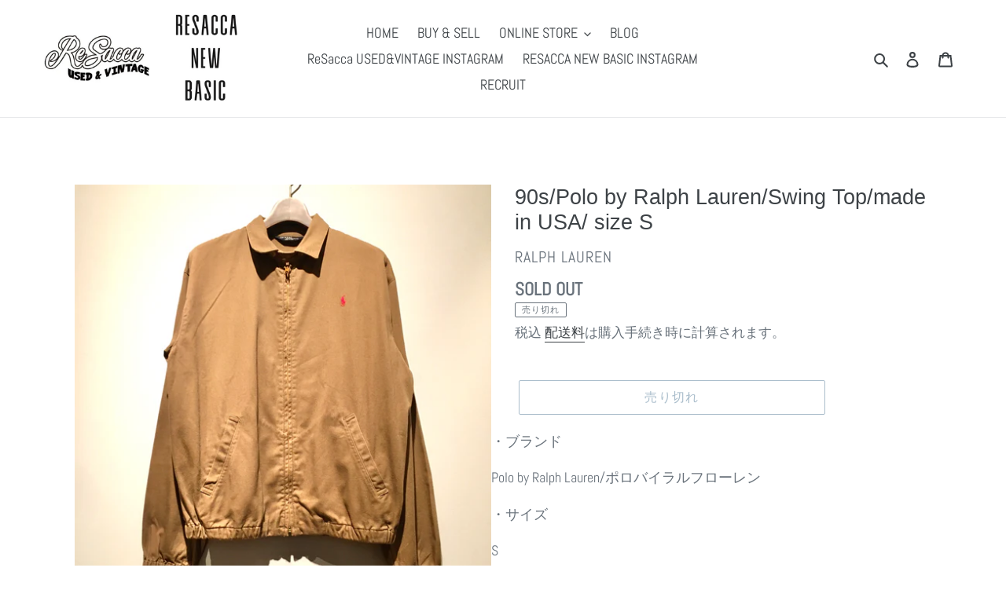

--- FILE ---
content_type: text/html; charset=utf-8
request_url: https://resacca.com/products/90s-polo-by-ralph-lauren-swing-top-made-in-usa-size-s
body_size: 22021
content:
<!doctype html>
<html class="no-js" lang="ja">
<head>
  <meta charset="utf-8">
  <meta http-equiv="X-UA-Compatible" content="IE=edge,chrome=1">
  <meta name="viewport" content="width=device-width,initial-scale=1">
  <meta name="theme-color" content="#557b97">
  <link rel="canonical" href="https://resacca.com/products/90s-polo-by-ralph-lauren-swing-top-made-in-usa-size-s"><link rel="shortcut icon" href="//resacca.com/cdn/shop/files/RESACCA-favicon_32x32.jpg?v=1637308041" type="image/png"><title>90s/Polo by Ralph Lauren/Swing Top/made in USA/ size S
&ndash; ReSacca</title><meta name="description" content="・ブランド Polo by Ralph Lauren/ポロバイラルフローレン ・サイズ　 S ・実寸 着丈：約63cm 身幅：約58.5cm　肩幅：約50cm 袖丈：約63.5cm ・状態 全体的に軽い毛羽立ちと、前身頃右ポケット横に２点、右袖裏面に２点ずつシミがございます。 ・素材 コットン100% ・カラー ブラウン ・詳細  USA製"><!-- /snippets/social-meta-tags.liquid -->




<meta property="og:site_name" content="ReSacca">
<meta property="og:url" content="https://resacca.com/products/90s-polo-by-ralph-lauren-swing-top-made-in-usa-size-s">
<meta property="og:title" content="90s/Polo by Ralph Lauren/Swing Top/made in USA/ size S">
<meta property="og:type" content="product">
<meta property="og:description" content="・ブランド Polo by Ralph Lauren/ポロバイラルフローレン ・サイズ　 S ・実寸 着丈：約63cm 身幅：約58.5cm　肩幅：約50cm 袖丈：約63.5cm ・状態 全体的に軽い毛羽立ちと、前身頃右ポケット横に２点、右袖裏面に２点ずつシミがございます。 ・素材 コットン100% ・カラー ブラウン ・詳細  USA製">

  <meta property="og:price:amount" content="12,800">
  <meta property="og:price:currency" content="JPY">

<meta property="og:image" content="http://resacca.com/cdn/shop/products/IMG_E2381_1200x1200.jpg?v=1622970405"><meta property="og:image" content="http://resacca.com/cdn/shop/products/IMG_E2382_1200x1200.jpg?v=1622970405"><meta property="og:image" content="http://resacca.com/cdn/shop/products/IMG_2383_1200x1200.jpg?v=1622970405">
<meta property="og:image:secure_url" content="https://resacca.com/cdn/shop/products/IMG_E2381_1200x1200.jpg?v=1622970405"><meta property="og:image:secure_url" content="https://resacca.com/cdn/shop/products/IMG_E2382_1200x1200.jpg?v=1622970405"><meta property="og:image:secure_url" content="https://resacca.com/cdn/shop/products/IMG_2383_1200x1200.jpg?v=1622970405">


<meta name="twitter:card" content="summary_large_image">
<meta name="twitter:title" content="90s/Polo by Ralph Lauren/Swing Top/made in USA/ size S">
<meta name="twitter:description" content="・ブランド Polo by Ralph Lauren/ポロバイラルフローレン ・サイズ　 S ・実寸 着丈：約63cm 身幅：約58.5cm　肩幅：約50cm 袖丈：約63.5cm ・状態 全体的に軽い毛羽立ちと、前身頃右ポケット横に２点、右袖裏面に２点ずつシミがございます。 ・素材 コットン100% ・カラー ブラウン ・詳細  USA製">


  <link href="//resacca.com/cdn/shop/t/1/assets/theme.scss.css?v=69223203725488497461759259563" rel="stylesheet" type="text/css" media="all" />

  <script>
    var theme = {
      breakpoints: {
        medium: 750,
        large: 990,
        widescreen: 1400
      },
      strings: {
        addToCart: "カートに追加する",
        soldOut: "売り切れ",
        unavailable: "お取り扱いできません",
        regularPrice: "通常価格",
        salePrice: "販売価格",
        sale: "セール",
        fromLowestPrice: "[price]から",
        vendor: "販売元",
        showMore: "表示を増やす",
        showLess: "表示を減らす",
        searchFor: "検索する",
        addressError: "住所を調べる際にエラーが発生しました",
        addressNoResults: "その住所は見つかりませんでした",
        addressQueryLimit: "Google APIの使用量の制限を超えました。\u003ca href=\"https:\/\/developers.google.com\/maps\/premium\/usage-limits\"\u003eプレミアムプラン\u003c\/a\u003eへのアップグレードをご検討ください。",
        authError: "あなたのGoogle Mapsのアカウント認証で問題が発生しました。",
        newWindow: "新しいウィンドウで開く",
        external: "外部のウェブサイトに移動します。",
        newWindowExternal: "外部のウェブサイトを新しいウィンドウで開く",
        removeLabel: "[product] を削除する",
        update: "アップデート",
        quantity: "数量",
        discountedTotal: "ディスカウント合計",
        regularTotal: "通常合計",
        priceColumn: "ディスカウントの詳細については価格列を参照してください。",
        quantityMinimumMessage: "数量は1以上でなければなりません",
        cartError: "あなたのカートをアップデートするときにエラーが発生しました。再度お試しください。",
        removedItemMessage: "カートから \u003cspan class=\"cart__removed-product-details\"\u003e([quantity]) 個の[link]\u003c\/span\u003eが消去されました。",
        unitPrice: "単価",
        unitPriceSeparator: "あたり",
        oneCartCount: "1個のアイテム",
        otherCartCount: "[count]個のアイテム",
        quantityLabel: "数量: [count]",
        products: "商品",
        loading: "読み込んでいます",
        number_of_results: "[result_number]\/[results_count]",
        number_of_results_found: "[results_count]件の結果が見つかりました",
        one_result_found: "1件の結果が見つかりました"
      },
      moneyFormat: "¥{{amount_no_decimals}}",
      moneyFormatWithCurrency: "¥{{amount_no_decimals}} JPY",
      settings: {
        predictiveSearchEnabled: true,
        predictiveSearchShowPrice: false,
        predictiveSearchShowVendor: false
      }
    }

    document.documentElement.className = document.documentElement.className.replace('no-js', 'js');
  </script><script src="//resacca.com/cdn/shop/t/1/assets/lazysizes.js?v=94224023136283657951583578102" async="async"></script>
  <script src="//resacca.com/cdn/shop/t/1/assets/vendor.js?v=85833464202832145531583578105" defer="defer"></script>
  <script src="//resacca.com/cdn/shop/t/1/assets/theme.js?v=119588253000287256331583578104" defer="defer"></script>

  <script>window.performance && window.performance.mark && window.performance.mark('shopify.content_for_header.start');</script><meta id="shopify-digital-wallet" name="shopify-digital-wallet" content="/34586132618/digital_wallets/dialog">
<meta name="shopify-checkout-api-token" content="87cd6801bd4f947b331b4f3a6f72bdd8">
<meta id="in-context-paypal-metadata" data-shop-id="34586132618" data-venmo-supported="false" data-environment="production" data-locale="ja_JP" data-paypal-v4="true" data-currency="JPY">
<link rel="alternate" type="application/json+oembed" href="https://resacca.com/products/90s-polo-by-ralph-lauren-swing-top-made-in-usa-size-s.oembed">
<script async="async" src="/checkouts/internal/preloads.js?locale=ja-JP"></script>
<link rel="preconnect" href="https://shop.app" crossorigin="anonymous">
<script async="async" src="https://shop.app/checkouts/internal/preloads.js?locale=ja-JP&shop_id=34586132618" crossorigin="anonymous"></script>
<script id="apple-pay-shop-capabilities" type="application/json">{"shopId":34586132618,"countryCode":"JP","currencyCode":"JPY","merchantCapabilities":["supports3DS"],"merchantId":"gid:\/\/shopify\/Shop\/34586132618","merchantName":"ReSacca","requiredBillingContactFields":["postalAddress","email","phone"],"requiredShippingContactFields":["postalAddress","email","phone"],"shippingType":"shipping","supportedNetworks":["visa","masterCard","amex","jcb","discover"],"total":{"type":"pending","label":"ReSacca","amount":"1.00"},"shopifyPaymentsEnabled":true,"supportsSubscriptions":true}</script>
<script id="shopify-features" type="application/json">{"accessToken":"87cd6801bd4f947b331b4f3a6f72bdd8","betas":["rich-media-storefront-analytics"],"domain":"resacca.com","predictiveSearch":false,"shopId":34586132618,"locale":"ja"}</script>
<script>var Shopify = Shopify || {};
Shopify.shop = "resacca.myshopify.com";
Shopify.locale = "ja";
Shopify.currency = {"active":"JPY","rate":"1.0"};
Shopify.country = "JP";
Shopify.theme = {"name":"ReSacca ver1.0","id":90512949386,"schema_name":"Debut","schema_version":"16.4.0","theme_store_id":796,"role":"main"};
Shopify.theme.handle = "null";
Shopify.theme.style = {"id":null,"handle":null};
Shopify.cdnHost = "resacca.com/cdn";
Shopify.routes = Shopify.routes || {};
Shopify.routes.root = "/";</script>
<script type="module">!function(o){(o.Shopify=o.Shopify||{}).modules=!0}(window);</script>
<script>!function(o){function n(){var o=[];function n(){o.push(Array.prototype.slice.apply(arguments))}return n.q=o,n}var t=o.Shopify=o.Shopify||{};t.loadFeatures=n(),t.autoloadFeatures=n()}(window);</script>
<script>
  window.ShopifyPay = window.ShopifyPay || {};
  window.ShopifyPay.apiHost = "shop.app\/pay";
  window.ShopifyPay.redirectState = null;
</script>
<script id="shop-js-analytics" type="application/json">{"pageType":"product"}</script>
<script defer="defer" async type="module" src="//resacca.com/cdn/shopifycloud/shop-js/modules/v2/client.init-shop-cart-sync_Cun6Ba8E.ja.esm.js"></script>
<script defer="defer" async type="module" src="//resacca.com/cdn/shopifycloud/shop-js/modules/v2/chunk.common_DGWubyOB.esm.js"></script>
<script type="module">
  await import("//resacca.com/cdn/shopifycloud/shop-js/modules/v2/client.init-shop-cart-sync_Cun6Ba8E.ja.esm.js");
await import("//resacca.com/cdn/shopifycloud/shop-js/modules/v2/chunk.common_DGWubyOB.esm.js");

  window.Shopify.SignInWithShop?.initShopCartSync?.({"fedCMEnabled":true,"windoidEnabled":true});

</script>
<script>
  window.Shopify = window.Shopify || {};
  if (!window.Shopify.featureAssets) window.Shopify.featureAssets = {};
  window.Shopify.featureAssets['shop-js'] = {"shop-cart-sync":["modules/v2/client.shop-cart-sync_kpadWrR6.ja.esm.js","modules/v2/chunk.common_DGWubyOB.esm.js"],"init-fed-cm":["modules/v2/client.init-fed-cm_deEwcgdG.ja.esm.js","modules/v2/chunk.common_DGWubyOB.esm.js"],"shop-button":["modules/v2/client.shop-button_Bgl7Akkx.ja.esm.js","modules/v2/chunk.common_DGWubyOB.esm.js"],"shop-cash-offers":["modules/v2/client.shop-cash-offers_CGfJizyJ.ja.esm.js","modules/v2/chunk.common_DGWubyOB.esm.js","modules/v2/chunk.modal_Ba7vk6QP.esm.js"],"init-windoid":["modules/v2/client.init-windoid_DLaIoEuB.ja.esm.js","modules/v2/chunk.common_DGWubyOB.esm.js"],"shop-toast-manager":["modules/v2/client.shop-toast-manager_BZdAlEPY.ja.esm.js","modules/v2/chunk.common_DGWubyOB.esm.js"],"init-shop-email-lookup-coordinator":["modules/v2/client.init-shop-email-lookup-coordinator_BxGPdBrh.ja.esm.js","modules/v2/chunk.common_DGWubyOB.esm.js"],"init-shop-cart-sync":["modules/v2/client.init-shop-cart-sync_Cun6Ba8E.ja.esm.js","modules/v2/chunk.common_DGWubyOB.esm.js"],"avatar":["modules/v2/client.avatar_BTnouDA3.ja.esm.js"],"pay-button":["modules/v2/client.pay-button_iRJggQYg.ja.esm.js","modules/v2/chunk.common_DGWubyOB.esm.js"],"init-customer-accounts":["modules/v2/client.init-customer-accounts_BbQrQ-BF.ja.esm.js","modules/v2/client.shop-login-button_CXxZBmJa.ja.esm.js","modules/v2/chunk.common_DGWubyOB.esm.js","modules/v2/chunk.modal_Ba7vk6QP.esm.js"],"init-shop-for-new-customer-accounts":["modules/v2/client.init-shop-for-new-customer-accounts_48e-446J.ja.esm.js","modules/v2/client.shop-login-button_CXxZBmJa.ja.esm.js","modules/v2/chunk.common_DGWubyOB.esm.js","modules/v2/chunk.modal_Ba7vk6QP.esm.js"],"shop-login-button":["modules/v2/client.shop-login-button_CXxZBmJa.ja.esm.js","modules/v2/chunk.common_DGWubyOB.esm.js","modules/v2/chunk.modal_Ba7vk6QP.esm.js"],"init-customer-accounts-sign-up":["modules/v2/client.init-customer-accounts-sign-up_Bb65hYMR.ja.esm.js","modules/v2/client.shop-login-button_CXxZBmJa.ja.esm.js","modules/v2/chunk.common_DGWubyOB.esm.js","modules/v2/chunk.modal_Ba7vk6QP.esm.js"],"shop-follow-button":["modules/v2/client.shop-follow-button_BO2OQvUT.ja.esm.js","modules/v2/chunk.common_DGWubyOB.esm.js","modules/v2/chunk.modal_Ba7vk6QP.esm.js"],"checkout-modal":["modules/v2/client.checkout-modal__QRFVvMA.ja.esm.js","modules/v2/chunk.common_DGWubyOB.esm.js","modules/v2/chunk.modal_Ba7vk6QP.esm.js"],"lead-capture":["modules/v2/client.lead-capture_Be4qr8sG.ja.esm.js","modules/v2/chunk.common_DGWubyOB.esm.js","modules/v2/chunk.modal_Ba7vk6QP.esm.js"],"shop-login":["modules/v2/client.shop-login_BCaq99Td.ja.esm.js","modules/v2/chunk.common_DGWubyOB.esm.js","modules/v2/chunk.modal_Ba7vk6QP.esm.js"],"payment-terms":["modules/v2/client.payment-terms_C-1Cu6jg.ja.esm.js","modules/v2/chunk.common_DGWubyOB.esm.js","modules/v2/chunk.modal_Ba7vk6QP.esm.js"]};
</script>
<script>(function() {
  var isLoaded = false;
  function asyncLoad() {
    if (isLoaded) return;
    isLoaded = true;
    var urls = ["https:\/\/cdn.nfcube.com\/instafeed-2d2e4c22e237f6dd1e9dfa1d50419fe8.js?shop=resacca.myshopify.com"];
    for (var i = 0; i < urls.length; i++) {
      var s = document.createElement('script');
      s.type = 'text/javascript';
      s.async = true;
      s.src = urls[i];
      var x = document.getElementsByTagName('script')[0];
      x.parentNode.insertBefore(s, x);
    }
  };
  if(window.attachEvent) {
    window.attachEvent('onload', asyncLoad);
  } else {
    window.addEventListener('load', asyncLoad, false);
  }
})();</script>
<script id="__st">var __st={"a":34586132618,"offset":32400,"reqid":"2aca5cb4-add2-4cc0-bd53-48febd78f4b5-1768728362","pageurl":"resacca.com\/products\/90s-polo-by-ralph-lauren-swing-top-made-in-usa-size-s","u":"286bcaf4c6e4","p":"product","rtyp":"product","rid":6583370776714};</script>
<script>window.ShopifyPaypalV4VisibilityTracking = true;</script>
<script id="captcha-bootstrap">!function(){'use strict';const t='contact',e='account',n='new_comment',o=[[t,t],['blogs',n],['comments',n],[t,'customer']],c=[[e,'customer_login'],[e,'guest_login'],[e,'recover_customer_password'],[e,'create_customer']],r=t=>t.map((([t,e])=>`form[action*='/${t}']:not([data-nocaptcha='true']) input[name='form_type'][value='${e}']`)).join(','),a=t=>()=>t?[...document.querySelectorAll(t)].map((t=>t.form)):[];function s(){const t=[...o],e=r(t);return a(e)}const i='password',u='form_key',d=['recaptcha-v3-token','g-recaptcha-response','h-captcha-response',i],f=()=>{try{return window.sessionStorage}catch{return}},m='__shopify_v',_=t=>t.elements[u];function p(t,e,n=!1){try{const o=window.sessionStorage,c=JSON.parse(o.getItem(e)),{data:r}=function(t){const{data:e,action:n}=t;return t[m]||n?{data:e,action:n}:{data:t,action:n}}(c);for(const[e,n]of Object.entries(r))t.elements[e]&&(t.elements[e].value=n);n&&o.removeItem(e)}catch(o){console.error('form repopulation failed',{error:o})}}const l='form_type',E='cptcha';function T(t){t.dataset[E]=!0}const w=window,h=w.document,L='Shopify',v='ce_forms',y='captcha';let A=!1;((t,e)=>{const n=(g='f06e6c50-85a8-45c8-87d0-21a2b65856fe',I='https://cdn.shopify.com/shopifycloud/storefront-forms-hcaptcha/ce_storefront_forms_captcha_hcaptcha.v1.5.2.iife.js',D={infoText:'hCaptchaによる保護',privacyText:'プライバシー',termsText:'利用規約'},(t,e,n)=>{const o=w[L][v],c=o.bindForm;if(c)return c(t,g,e,D).then(n);var r;o.q.push([[t,g,e,D],n]),r=I,A||(h.body.append(Object.assign(h.createElement('script'),{id:'captcha-provider',async:!0,src:r})),A=!0)});var g,I,D;w[L]=w[L]||{},w[L][v]=w[L][v]||{},w[L][v].q=[],w[L][y]=w[L][y]||{},w[L][y].protect=function(t,e){n(t,void 0,e),T(t)},Object.freeze(w[L][y]),function(t,e,n,w,h,L){const[v,y,A,g]=function(t,e,n){const i=e?o:[],u=t?c:[],d=[...i,...u],f=r(d),m=r(i),_=r(d.filter((([t,e])=>n.includes(e))));return[a(f),a(m),a(_),s()]}(w,h,L),I=t=>{const e=t.target;return e instanceof HTMLFormElement?e:e&&e.form},D=t=>v().includes(t);t.addEventListener('submit',(t=>{const e=I(t);if(!e)return;const n=D(e)&&!e.dataset.hcaptchaBound&&!e.dataset.recaptchaBound,o=_(e),c=g().includes(e)&&(!o||!o.value);(n||c)&&t.preventDefault(),c&&!n&&(function(t){try{if(!f())return;!function(t){const e=f();if(!e)return;const n=_(t);if(!n)return;const o=n.value;o&&e.removeItem(o)}(t);const e=Array.from(Array(32),(()=>Math.random().toString(36)[2])).join('');!function(t,e){_(t)||t.append(Object.assign(document.createElement('input'),{type:'hidden',name:u})),t.elements[u].value=e}(t,e),function(t,e){const n=f();if(!n)return;const o=[...t.querySelectorAll(`input[type='${i}']`)].map((({name:t})=>t)),c=[...d,...o],r={};for(const[a,s]of new FormData(t).entries())c.includes(a)||(r[a]=s);n.setItem(e,JSON.stringify({[m]:1,action:t.action,data:r}))}(t,e)}catch(e){console.error('failed to persist form',e)}}(e),e.submit())}));const S=(t,e)=>{t&&!t.dataset[E]&&(n(t,e.some((e=>e===t))),T(t))};for(const o of['focusin','change'])t.addEventListener(o,(t=>{const e=I(t);D(e)&&S(e,y())}));const B=e.get('form_key'),M=e.get(l),P=B&&M;t.addEventListener('DOMContentLoaded',(()=>{const t=y();if(P)for(const e of t)e.elements[l].value===M&&p(e,B);[...new Set([...A(),...v().filter((t=>'true'===t.dataset.shopifyCaptcha))])].forEach((e=>S(e,t)))}))}(h,new URLSearchParams(w.location.search),n,t,e,['guest_login'])})(!0,!0)}();</script>
<script integrity="sha256-4kQ18oKyAcykRKYeNunJcIwy7WH5gtpwJnB7kiuLZ1E=" data-source-attribution="shopify.loadfeatures" defer="defer" src="//resacca.com/cdn/shopifycloud/storefront/assets/storefront/load_feature-a0a9edcb.js" crossorigin="anonymous"></script>
<script crossorigin="anonymous" defer="defer" src="//resacca.com/cdn/shopifycloud/storefront/assets/shopify_pay/storefront-65b4c6d7.js?v=20250812"></script>
<script data-source-attribution="shopify.dynamic_checkout.dynamic.init">var Shopify=Shopify||{};Shopify.PaymentButton=Shopify.PaymentButton||{isStorefrontPortableWallets:!0,init:function(){window.Shopify.PaymentButton.init=function(){};var t=document.createElement("script");t.src="https://resacca.com/cdn/shopifycloud/portable-wallets/latest/portable-wallets.ja.js",t.type="module",document.head.appendChild(t)}};
</script>
<script data-source-attribution="shopify.dynamic_checkout.buyer_consent">
  function portableWalletsHideBuyerConsent(e){var t=document.getElementById("shopify-buyer-consent"),n=document.getElementById("shopify-subscription-policy-button");t&&n&&(t.classList.add("hidden"),t.setAttribute("aria-hidden","true"),n.removeEventListener("click",e))}function portableWalletsShowBuyerConsent(e){var t=document.getElementById("shopify-buyer-consent"),n=document.getElementById("shopify-subscription-policy-button");t&&n&&(t.classList.remove("hidden"),t.removeAttribute("aria-hidden"),n.addEventListener("click",e))}window.Shopify?.PaymentButton&&(window.Shopify.PaymentButton.hideBuyerConsent=portableWalletsHideBuyerConsent,window.Shopify.PaymentButton.showBuyerConsent=portableWalletsShowBuyerConsent);
</script>
<script>
  function portableWalletsCleanup(e){e&&e.src&&console.error("Failed to load portable wallets script "+e.src);var t=document.querySelectorAll("shopify-accelerated-checkout .shopify-payment-button__skeleton, shopify-accelerated-checkout-cart .wallet-cart-button__skeleton"),e=document.getElementById("shopify-buyer-consent");for(let e=0;e<t.length;e++)t[e].remove();e&&e.remove()}function portableWalletsNotLoadedAsModule(e){e instanceof ErrorEvent&&"string"==typeof e.message&&e.message.includes("import.meta")&&"string"==typeof e.filename&&e.filename.includes("portable-wallets")&&(window.removeEventListener("error",portableWalletsNotLoadedAsModule),window.Shopify.PaymentButton.failedToLoad=e,"loading"===document.readyState?document.addEventListener("DOMContentLoaded",window.Shopify.PaymentButton.init):window.Shopify.PaymentButton.init())}window.addEventListener("error",portableWalletsNotLoadedAsModule);
</script>

<script type="module" src="https://resacca.com/cdn/shopifycloud/portable-wallets/latest/portable-wallets.ja.js" onError="portableWalletsCleanup(this)" crossorigin="anonymous"></script>
<script nomodule>
  document.addEventListener("DOMContentLoaded", portableWalletsCleanup);
</script>

<link id="shopify-accelerated-checkout-styles" rel="stylesheet" media="screen" href="https://resacca.com/cdn/shopifycloud/portable-wallets/latest/accelerated-checkout-backwards-compat.css" crossorigin="anonymous">
<style id="shopify-accelerated-checkout-cart">
        #shopify-buyer-consent {
  margin-top: 1em;
  display: inline-block;
  width: 100%;
}

#shopify-buyer-consent.hidden {
  display: none;
}

#shopify-subscription-policy-button {
  background: none;
  border: none;
  padding: 0;
  text-decoration: underline;
  font-size: inherit;
  cursor: pointer;
}

#shopify-subscription-policy-button::before {
  box-shadow: none;
}

      </style>

<script>window.performance && window.performance.mark && window.performance.mark('shopify.content_for_header.end');</script>
<link href="https://monorail-edge.shopifysvc.com" rel="dns-prefetch">
<script>(function(){if ("sendBeacon" in navigator && "performance" in window) {try {var session_token_from_headers = performance.getEntriesByType('navigation')[0].serverTiming.find(x => x.name == '_s').description;} catch {var session_token_from_headers = undefined;}var session_cookie_matches = document.cookie.match(/_shopify_s=([^;]*)/);var session_token_from_cookie = session_cookie_matches && session_cookie_matches.length === 2 ? session_cookie_matches[1] : "";var session_token = session_token_from_headers || session_token_from_cookie || "";function handle_abandonment_event(e) {var entries = performance.getEntries().filter(function(entry) {return /monorail-edge.shopifysvc.com/.test(entry.name);});if (!window.abandonment_tracked && entries.length === 0) {window.abandonment_tracked = true;var currentMs = Date.now();var navigation_start = performance.timing.navigationStart;var payload = {shop_id: 34586132618,url: window.location.href,navigation_start,duration: currentMs - navigation_start,session_token,page_type: "product"};window.navigator.sendBeacon("https://monorail-edge.shopifysvc.com/v1/produce", JSON.stringify({schema_id: "online_store_buyer_site_abandonment/1.1",payload: payload,metadata: {event_created_at_ms: currentMs,event_sent_at_ms: currentMs}}));}}window.addEventListener('pagehide', handle_abandonment_event);}}());</script>
<script id="web-pixels-manager-setup">(function e(e,d,r,n,o){if(void 0===o&&(o={}),!Boolean(null===(a=null===(i=window.Shopify)||void 0===i?void 0:i.analytics)||void 0===a?void 0:a.replayQueue)){var i,a;window.Shopify=window.Shopify||{};var t=window.Shopify;t.analytics=t.analytics||{};var s=t.analytics;s.replayQueue=[],s.publish=function(e,d,r){return s.replayQueue.push([e,d,r]),!0};try{self.performance.mark("wpm:start")}catch(e){}var l=function(){var e={modern:/Edge?\/(1{2}[4-9]|1[2-9]\d|[2-9]\d{2}|\d{4,})\.\d+(\.\d+|)|Firefox\/(1{2}[4-9]|1[2-9]\d|[2-9]\d{2}|\d{4,})\.\d+(\.\d+|)|Chrom(ium|e)\/(9{2}|\d{3,})\.\d+(\.\d+|)|(Maci|X1{2}).+ Version\/(15\.\d+|(1[6-9]|[2-9]\d|\d{3,})\.\d+)([,.]\d+|)( \(\w+\)|)( Mobile\/\w+|) Safari\/|Chrome.+OPR\/(9{2}|\d{3,})\.\d+\.\d+|(CPU[ +]OS|iPhone[ +]OS|CPU[ +]iPhone|CPU IPhone OS|CPU iPad OS)[ +]+(15[._]\d+|(1[6-9]|[2-9]\d|\d{3,})[._]\d+)([._]\d+|)|Android:?[ /-](13[3-9]|1[4-9]\d|[2-9]\d{2}|\d{4,})(\.\d+|)(\.\d+|)|Android.+Firefox\/(13[5-9]|1[4-9]\d|[2-9]\d{2}|\d{4,})\.\d+(\.\d+|)|Android.+Chrom(ium|e)\/(13[3-9]|1[4-9]\d|[2-9]\d{2}|\d{4,})\.\d+(\.\d+|)|SamsungBrowser\/([2-9]\d|\d{3,})\.\d+/,legacy:/Edge?\/(1[6-9]|[2-9]\d|\d{3,})\.\d+(\.\d+|)|Firefox\/(5[4-9]|[6-9]\d|\d{3,})\.\d+(\.\d+|)|Chrom(ium|e)\/(5[1-9]|[6-9]\d|\d{3,})\.\d+(\.\d+|)([\d.]+$|.*Safari\/(?![\d.]+ Edge\/[\d.]+$))|(Maci|X1{2}).+ Version\/(10\.\d+|(1[1-9]|[2-9]\d|\d{3,})\.\d+)([,.]\d+|)( \(\w+\)|)( Mobile\/\w+|) Safari\/|Chrome.+OPR\/(3[89]|[4-9]\d|\d{3,})\.\d+\.\d+|(CPU[ +]OS|iPhone[ +]OS|CPU[ +]iPhone|CPU IPhone OS|CPU iPad OS)[ +]+(10[._]\d+|(1[1-9]|[2-9]\d|\d{3,})[._]\d+)([._]\d+|)|Android:?[ /-](13[3-9]|1[4-9]\d|[2-9]\d{2}|\d{4,})(\.\d+|)(\.\d+|)|Mobile Safari.+OPR\/([89]\d|\d{3,})\.\d+\.\d+|Android.+Firefox\/(13[5-9]|1[4-9]\d|[2-9]\d{2}|\d{4,})\.\d+(\.\d+|)|Android.+Chrom(ium|e)\/(13[3-9]|1[4-9]\d|[2-9]\d{2}|\d{4,})\.\d+(\.\d+|)|Android.+(UC? ?Browser|UCWEB|U3)[ /]?(15\.([5-9]|\d{2,})|(1[6-9]|[2-9]\d|\d{3,})\.\d+)\.\d+|SamsungBrowser\/(5\.\d+|([6-9]|\d{2,})\.\d+)|Android.+MQ{2}Browser\/(14(\.(9|\d{2,})|)|(1[5-9]|[2-9]\d|\d{3,})(\.\d+|))(\.\d+|)|K[Aa][Ii]OS\/(3\.\d+|([4-9]|\d{2,})\.\d+)(\.\d+|)/},d=e.modern,r=e.legacy,n=navigator.userAgent;return n.match(d)?"modern":n.match(r)?"legacy":"unknown"}(),u="modern"===l?"modern":"legacy",c=(null!=n?n:{modern:"",legacy:""})[u],f=function(e){return[e.baseUrl,"/wpm","/b",e.hashVersion,"modern"===e.buildTarget?"m":"l",".js"].join("")}({baseUrl:d,hashVersion:r,buildTarget:u}),m=function(e){var d=e.version,r=e.bundleTarget,n=e.surface,o=e.pageUrl,i=e.monorailEndpoint;return{emit:function(e){var a=e.status,t=e.errorMsg,s=(new Date).getTime(),l=JSON.stringify({metadata:{event_sent_at_ms:s},events:[{schema_id:"web_pixels_manager_load/3.1",payload:{version:d,bundle_target:r,page_url:o,status:a,surface:n,error_msg:t},metadata:{event_created_at_ms:s}}]});if(!i)return console&&console.warn&&console.warn("[Web Pixels Manager] No Monorail endpoint provided, skipping logging."),!1;try{return self.navigator.sendBeacon.bind(self.navigator)(i,l)}catch(e){}var u=new XMLHttpRequest;try{return u.open("POST",i,!0),u.setRequestHeader("Content-Type","text/plain"),u.send(l),!0}catch(e){return console&&console.warn&&console.warn("[Web Pixels Manager] Got an unhandled error while logging to Monorail."),!1}}}}({version:r,bundleTarget:l,surface:e.surface,pageUrl:self.location.href,monorailEndpoint:e.monorailEndpoint});try{o.browserTarget=l,function(e){var d=e.src,r=e.async,n=void 0===r||r,o=e.onload,i=e.onerror,a=e.sri,t=e.scriptDataAttributes,s=void 0===t?{}:t,l=document.createElement("script"),u=document.querySelector("head"),c=document.querySelector("body");if(l.async=n,l.src=d,a&&(l.integrity=a,l.crossOrigin="anonymous"),s)for(var f in s)if(Object.prototype.hasOwnProperty.call(s,f))try{l.dataset[f]=s[f]}catch(e){}if(o&&l.addEventListener("load",o),i&&l.addEventListener("error",i),u)u.appendChild(l);else{if(!c)throw new Error("Did not find a head or body element to append the script");c.appendChild(l)}}({src:f,async:!0,onload:function(){if(!function(){var e,d;return Boolean(null===(d=null===(e=window.Shopify)||void 0===e?void 0:e.analytics)||void 0===d?void 0:d.initialized)}()){var d=window.webPixelsManager.init(e)||void 0;if(d){var r=window.Shopify.analytics;r.replayQueue.forEach((function(e){var r=e[0],n=e[1],o=e[2];d.publishCustomEvent(r,n,o)})),r.replayQueue=[],r.publish=d.publishCustomEvent,r.visitor=d.visitor,r.initialized=!0}}},onerror:function(){return m.emit({status:"failed",errorMsg:"".concat(f," has failed to load")})},sri:function(e){var d=/^sha384-[A-Za-z0-9+/=]+$/;return"string"==typeof e&&d.test(e)}(c)?c:"",scriptDataAttributes:o}),m.emit({status:"loading"})}catch(e){m.emit({status:"failed",errorMsg:(null==e?void 0:e.message)||"Unknown error"})}}})({shopId: 34586132618,storefrontBaseUrl: "https://resacca.com",extensionsBaseUrl: "https://extensions.shopifycdn.com/cdn/shopifycloud/web-pixels-manager",monorailEndpoint: "https://monorail-edge.shopifysvc.com/unstable/produce_batch",surface: "storefront-renderer",enabledBetaFlags: ["2dca8a86"],webPixelsConfigList: [{"id":"185794698","configuration":"{\"pixel_id\":\"721570991777430\",\"pixel_type\":\"facebook_pixel\",\"metaapp_system_user_token\":\"-\"}","eventPayloadVersion":"v1","runtimeContext":"OPEN","scriptVersion":"ca16bc87fe92b6042fbaa3acc2fbdaa6","type":"APP","apiClientId":2329312,"privacyPurposes":["ANALYTICS","MARKETING","SALE_OF_DATA"],"dataSharingAdjustments":{"protectedCustomerApprovalScopes":["read_customer_address","read_customer_email","read_customer_name","read_customer_personal_data","read_customer_phone"]}},{"id":"shopify-app-pixel","configuration":"{}","eventPayloadVersion":"v1","runtimeContext":"STRICT","scriptVersion":"0450","apiClientId":"shopify-pixel","type":"APP","privacyPurposes":["ANALYTICS","MARKETING"]},{"id":"shopify-custom-pixel","eventPayloadVersion":"v1","runtimeContext":"LAX","scriptVersion":"0450","apiClientId":"shopify-pixel","type":"CUSTOM","privacyPurposes":["ANALYTICS","MARKETING"]}],isMerchantRequest: false,initData: {"shop":{"name":"ReSacca","paymentSettings":{"currencyCode":"JPY"},"myshopifyDomain":"resacca.myshopify.com","countryCode":"JP","storefrontUrl":"https:\/\/resacca.com"},"customer":null,"cart":null,"checkout":null,"productVariants":[{"price":{"amount":12800.0,"currencyCode":"JPY"},"product":{"title":"90s\/Polo by Ralph Lauren\/Swing Top\/made in USA\/ size S","vendor":"RALPH LAUREN","id":"6583370776714","untranslatedTitle":"90s\/Polo by Ralph Lauren\/Swing Top\/made in USA\/ size S","url":"\/products\/90s-polo-by-ralph-lauren-swing-top-made-in-usa-size-s","type":"ジャケット"},"id":"39631575744650","image":{"src":"\/\/resacca.com\/cdn\/shop\/products\/IMG_E2381.jpg?v=1622970405"},"sku":"5118","title":"Default Title","untranslatedTitle":"Default Title"}],"purchasingCompany":null},},"https://resacca.com/cdn","fcfee988w5aeb613cpc8e4bc33m6693e112",{"modern":"","legacy":""},{"shopId":"34586132618","storefrontBaseUrl":"https:\/\/resacca.com","extensionBaseUrl":"https:\/\/extensions.shopifycdn.com\/cdn\/shopifycloud\/web-pixels-manager","surface":"storefront-renderer","enabledBetaFlags":"[\"2dca8a86\"]","isMerchantRequest":"false","hashVersion":"fcfee988w5aeb613cpc8e4bc33m6693e112","publish":"custom","events":"[[\"page_viewed\",{}],[\"product_viewed\",{\"productVariant\":{\"price\":{\"amount\":12800.0,\"currencyCode\":\"JPY\"},\"product\":{\"title\":\"90s\/Polo by Ralph Lauren\/Swing Top\/made in USA\/ size S\",\"vendor\":\"RALPH LAUREN\",\"id\":\"6583370776714\",\"untranslatedTitle\":\"90s\/Polo by Ralph Lauren\/Swing Top\/made in USA\/ size S\",\"url\":\"\/products\/90s-polo-by-ralph-lauren-swing-top-made-in-usa-size-s\",\"type\":\"ジャケット\"},\"id\":\"39631575744650\",\"image\":{\"src\":\"\/\/resacca.com\/cdn\/shop\/products\/IMG_E2381.jpg?v=1622970405\"},\"sku\":\"5118\",\"title\":\"Default Title\",\"untranslatedTitle\":\"Default Title\"}}]]"});</script><script>
  window.ShopifyAnalytics = window.ShopifyAnalytics || {};
  window.ShopifyAnalytics.meta = window.ShopifyAnalytics.meta || {};
  window.ShopifyAnalytics.meta.currency = 'JPY';
  var meta = {"product":{"id":6583370776714,"gid":"gid:\/\/shopify\/Product\/6583370776714","vendor":"RALPH LAUREN","type":"ジャケット","handle":"90s-polo-by-ralph-lauren-swing-top-made-in-usa-size-s","variants":[{"id":39631575744650,"price":1280000,"name":"90s\/Polo by Ralph Lauren\/Swing Top\/made in USA\/ size S","public_title":null,"sku":"5118"}],"remote":false},"page":{"pageType":"product","resourceType":"product","resourceId":6583370776714,"requestId":"2aca5cb4-add2-4cc0-bd53-48febd78f4b5-1768728362"}};
  for (var attr in meta) {
    window.ShopifyAnalytics.meta[attr] = meta[attr];
  }
</script>
<script class="analytics">
  (function () {
    var customDocumentWrite = function(content) {
      var jquery = null;

      if (window.jQuery) {
        jquery = window.jQuery;
      } else if (window.Checkout && window.Checkout.$) {
        jquery = window.Checkout.$;
      }

      if (jquery) {
        jquery('body').append(content);
      }
    };

    var hasLoggedConversion = function(token) {
      if (token) {
        return document.cookie.indexOf('loggedConversion=' + token) !== -1;
      }
      return false;
    }

    var setCookieIfConversion = function(token) {
      if (token) {
        var twoMonthsFromNow = new Date(Date.now());
        twoMonthsFromNow.setMonth(twoMonthsFromNow.getMonth() + 2);

        document.cookie = 'loggedConversion=' + token + '; expires=' + twoMonthsFromNow;
      }
    }

    var trekkie = window.ShopifyAnalytics.lib = window.trekkie = window.trekkie || [];
    if (trekkie.integrations) {
      return;
    }
    trekkie.methods = [
      'identify',
      'page',
      'ready',
      'track',
      'trackForm',
      'trackLink'
    ];
    trekkie.factory = function(method) {
      return function() {
        var args = Array.prototype.slice.call(arguments);
        args.unshift(method);
        trekkie.push(args);
        return trekkie;
      };
    };
    for (var i = 0; i < trekkie.methods.length; i++) {
      var key = trekkie.methods[i];
      trekkie[key] = trekkie.factory(key);
    }
    trekkie.load = function(config) {
      trekkie.config = config || {};
      trekkie.config.initialDocumentCookie = document.cookie;
      var first = document.getElementsByTagName('script')[0];
      var script = document.createElement('script');
      script.type = 'text/javascript';
      script.onerror = function(e) {
        var scriptFallback = document.createElement('script');
        scriptFallback.type = 'text/javascript';
        scriptFallback.onerror = function(error) {
                var Monorail = {
      produce: function produce(monorailDomain, schemaId, payload) {
        var currentMs = new Date().getTime();
        var event = {
          schema_id: schemaId,
          payload: payload,
          metadata: {
            event_created_at_ms: currentMs,
            event_sent_at_ms: currentMs
          }
        };
        return Monorail.sendRequest("https://" + monorailDomain + "/v1/produce", JSON.stringify(event));
      },
      sendRequest: function sendRequest(endpointUrl, payload) {
        // Try the sendBeacon API
        if (window && window.navigator && typeof window.navigator.sendBeacon === 'function' && typeof window.Blob === 'function' && !Monorail.isIos12()) {
          var blobData = new window.Blob([payload], {
            type: 'text/plain'
          });

          if (window.navigator.sendBeacon(endpointUrl, blobData)) {
            return true;
          } // sendBeacon was not successful

        } // XHR beacon

        var xhr = new XMLHttpRequest();

        try {
          xhr.open('POST', endpointUrl);
          xhr.setRequestHeader('Content-Type', 'text/plain');
          xhr.send(payload);
        } catch (e) {
          console.log(e);
        }

        return false;
      },
      isIos12: function isIos12() {
        return window.navigator.userAgent.lastIndexOf('iPhone; CPU iPhone OS 12_') !== -1 || window.navigator.userAgent.lastIndexOf('iPad; CPU OS 12_') !== -1;
      }
    };
    Monorail.produce('monorail-edge.shopifysvc.com',
      'trekkie_storefront_load_errors/1.1',
      {shop_id: 34586132618,
      theme_id: 90512949386,
      app_name: "storefront",
      context_url: window.location.href,
      source_url: "//resacca.com/cdn/s/trekkie.storefront.cd680fe47e6c39ca5d5df5f0a32d569bc48c0f27.min.js"});

        };
        scriptFallback.async = true;
        scriptFallback.src = '//resacca.com/cdn/s/trekkie.storefront.cd680fe47e6c39ca5d5df5f0a32d569bc48c0f27.min.js';
        first.parentNode.insertBefore(scriptFallback, first);
      };
      script.async = true;
      script.src = '//resacca.com/cdn/s/trekkie.storefront.cd680fe47e6c39ca5d5df5f0a32d569bc48c0f27.min.js';
      first.parentNode.insertBefore(script, first);
    };
    trekkie.load(
      {"Trekkie":{"appName":"storefront","development":false,"defaultAttributes":{"shopId":34586132618,"isMerchantRequest":null,"themeId":90512949386,"themeCityHash":"9488807469486453114","contentLanguage":"ja","currency":"JPY","eventMetadataId":"32e9368d-6f69-4f70-b249-b98551d3724a"},"isServerSideCookieWritingEnabled":true,"monorailRegion":"shop_domain","enabledBetaFlags":["65f19447"]},"Session Attribution":{},"S2S":{"facebookCapiEnabled":false,"source":"trekkie-storefront-renderer","apiClientId":580111}}
    );

    var loaded = false;
    trekkie.ready(function() {
      if (loaded) return;
      loaded = true;

      window.ShopifyAnalytics.lib = window.trekkie;

      var originalDocumentWrite = document.write;
      document.write = customDocumentWrite;
      try { window.ShopifyAnalytics.merchantGoogleAnalytics.call(this); } catch(error) {};
      document.write = originalDocumentWrite;

      window.ShopifyAnalytics.lib.page(null,{"pageType":"product","resourceType":"product","resourceId":6583370776714,"requestId":"2aca5cb4-add2-4cc0-bd53-48febd78f4b5-1768728362","shopifyEmitted":true});

      var match = window.location.pathname.match(/checkouts\/(.+)\/(thank_you|post_purchase)/)
      var token = match? match[1]: undefined;
      if (!hasLoggedConversion(token)) {
        setCookieIfConversion(token);
        window.ShopifyAnalytics.lib.track("Viewed Product",{"currency":"JPY","variantId":39631575744650,"productId":6583370776714,"productGid":"gid:\/\/shopify\/Product\/6583370776714","name":"90s\/Polo by Ralph Lauren\/Swing Top\/made in USA\/ size S","price":"12800","sku":"5118","brand":"RALPH LAUREN","variant":null,"category":"ジャケット","nonInteraction":true,"remote":false},undefined,undefined,{"shopifyEmitted":true});
      window.ShopifyAnalytics.lib.track("monorail:\/\/trekkie_storefront_viewed_product\/1.1",{"currency":"JPY","variantId":39631575744650,"productId":6583370776714,"productGid":"gid:\/\/shopify\/Product\/6583370776714","name":"90s\/Polo by Ralph Lauren\/Swing Top\/made in USA\/ size S","price":"12800","sku":"5118","brand":"RALPH LAUREN","variant":null,"category":"ジャケット","nonInteraction":true,"remote":false,"referer":"https:\/\/resacca.com\/products\/90s-polo-by-ralph-lauren-swing-top-made-in-usa-size-s"});
      }
    });


        var eventsListenerScript = document.createElement('script');
        eventsListenerScript.async = true;
        eventsListenerScript.src = "//resacca.com/cdn/shopifycloud/storefront/assets/shop_events_listener-3da45d37.js";
        document.getElementsByTagName('head')[0].appendChild(eventsListenerScript);

})();</script>
<script
  defer
  src="https://resacca.com/cdn/shopifycloud/perf-kit/shopify-perf-kit-3.0.4.min.js"
  data-application="storefront-renderer"
  data-shop-id="34586132618"
  data-render-region="gcp-us-central1"
  data-page-type="product"
  data-theme-instance-id="90512949386"
  data-theme-name="Debut"
  data-theme-version="16.4.0"
  data-monorail-region="shop_domain"
  data-resource-timing-sampling-rate="10"
  data-shs="true"
  data-shs-beacon="true"
  data-shs-export-with-fetch="true"
  data-shs-logs-sample-rate="1"
  data-shs-beacon-endpoint="https://resacca.com/api/collect"
></script>
</head>

<body class="template-product">

  <a class="in-page-link visually-hidden skip-link" href="#MainContent">コンテンツにスキップする</a><style data-shopify>

  .cart-popup {
    box-shadow: 1px 1px 10px 2px rgba(232, 233, 235, 0.5);
  }</style><div class="cart-popup-wrapper cart-popup-wrapper--hidden" role="dialog" aria-modal="true" aria-labelledby="CartPopupHeading" data-cart-popup-wrapper>
  <div class="cart-popup" data-cart-popup tabindex="-1">
    <div class="cart-popup__header">
      <h2 id="CartPopupHeading" class="cart-popup__heading">カートに追加済み</h2>
      <button class="cart-popup__close" aria-label="閉じる" data-cart-popup-close><svg aria-hidden="true" focusable="false" role="presentation" class="icon icon-close" viewBox="0 0 40 40"><path d="M23.868 20.015L39.117 4.78c1.11-1.108 1.11-2.77 0-3.877-1.109-1.108-2.773-1.108-3.882 0L19.986 16.137 4.737.904C3.628-.204 1.965-.204.856.904c-1.11 1.108-1.11 2.77 0 3.877l15.249 15.234L.855 35.248c-1.108 1.108-1.108 2.77 0 3.877.555.554 1.248.831 1.942.831s1.386-.277 1.94-.83l15.25-15.234 15.248 15.233c.555.554 1.248.831 1.941.831s1.387-.277 1.941-.83c1.11-1.109 1.11-2.77 0-3.878L23.868 20.015z" class="layer"/></svg></button>
    </div>
    <div class="cart-popup-item">
      <div class="cart-popup-item__image-wrapper hide" data-cart-popup-image-wrapper>
        <div class="cart-popup-item__image cart-popup-item__image--placeholder" data-cart-popup-image-placeholder>
          <div data-placeholder-size></div>
          <div class="placeholder-background placeholder-background--animation"></div>
        </div>
      </div>
      <div class="cart-popup-item__description">
        <div>
          <div class="cart-popup-item__title" data-cart-popup-title></div>
          <ul class="product-details" aria-label="商品の詳細" data-cart-popup-product-details></ul>
        </div>
        <div class="cart-popup-item__quantity">
          <span class="visually-hidden" data-cart-popup-quantity-label></span>
          <span aria-hidden="true">数量:</span>
          <span aria-hidden="true" data-cart-popup-quantity></span>
        </div>
      </div>
    </div>

    <a href="/cart" class="cart-popup__cta-link btn btn--secondary-accent">
      カートを見る (<span data-cart-popup-cart-quantity></span>)
    </a>

    <div class="cart-popup__dismiss">
      <button class="cart-popup__dismiss-button text-link text-link--accent" data-cart-popup-dismiss>
        買い物を続ける
      </button>
    </div>
  </div>
</div>

<div id="shopify-section-header" class="shopify-section">

<div id="SearchDrawer" class="search-bar drawer drawer--top" role="dialog" aria-modal="true" aria-label="検索する" data-predictive-search-drawer>
  <div class="search-bar__interior">
    <div class="search-form__container" data-search-form-container>
      <form class="search-form search-bar__form" action="/search" method="get" role="search">
        <div class="search-form__input-wrapper">
          <input
            type="text"
            name="q"
            placeholder="検索する"
            role="combobox"
            aria-autocomplete="list"
            aria-owns="predictive-search-results"
            aria-expanded="false"
            aria-label="検索する"
            aria-haspopup="listbox"
            class="search-form__input search-bar__input"
            data-predictive-search-drawer-input
          />
          <input type="hidden" name="options[prefix]" value="last" aria-hidden="true" />
          <div class="predictive-search-wrapper predictive-search-wrapper--drawer" data-predictive-search-mount="drawer"></div>
        </div>

        <button class="search-bar__submit search-form__submit"
          type="submit"
          data-search-form-submit>
          <svg aria-hidden="true" focusable="false" role="presentation" class="icon icon-search" viewBox="0 0 37 40"><path d="M35.6 36l-9.8-9.8c4.1-5.4 3.6-13.2-1.3-18.1-5.4-5.4-14.2-5.4-19.7 0-5.4 5.4-5.4 14.2 0 19.7 2.6 2.6 6.1 4.1 9.8 4.1 3 0 5.9-1 8.3-2.8l9.8 9.8c.4.4.9.6 1.4.6s1-.2 1.4-.6c.9-.9.9-2.1.1-2.9zm-20.9-8.2c-2.6 0-5.1-1-7-2.9-3.9-3.9-3.9-10.1 0-14C9.6 9 12.2 8 14.7 8s5.1 1 7 2.9c3.9 3.9 3.9 10.1 0 14-1.9 1.9-4.4 2.9-7 2.9z"/></svg>
          <span class="icon__fallback-text">送信</span>
        </button>
      </form>

      <div class="search-bar__actions">
        <button type="button" class="btn--link search-bar__close js-drawer-close">
          <svg aria-hidden="true" focusable="false" role="presentation" class="icon icon-close" viewBox="0 0 40 40"><path d="M23.868 20.015L39.117 4.78c1.11-1.108 1.11-2.77 0-3.877-1.109-1.108-2.773-1.108-3.882 0L19.986 16.137 4.737.904C3.628-.204 1.965-.204.856.904c-1.11 1.108-1.11 2.77 0 3.877l15.249 15.234L.855 35.248c-1.108 1.108-1.108 2.77 0 3.877.555.554 1.248.831 1.942.831s1.386-.277 1.94-.83l15.25-15.234 15.248 15.233c.555.554 1.248.831 1.941.831s1.387-.277 1.941-.83c1.11-1.109 1.11-2.77 0-3.878L23.868 20.015z" class="layer"/></svg>
          <span class="icon__fallback-text">検索を閉じる</span>
        </button>
      </div>
    </div>
  </div>
</div>


<div data-section-id="header" data-section-type="header-section" data-header-section>
  

  <header class="site-header border-bottom logo--left" role="banner">
    <div class="grid grid--no-gutters grid--table site-header__mobile-nav">
      

      <div class="grid__item medium-up--one-quarter logo-align--left">
        
        
          <div class="h2 site-header__logo">
        
          
<a href="/" class="site-header__logo-image">
              
              <img class="lazyload js"
                   src="//resacca.com/cdn/shop/files/unnamed_28_300x300.jpg?v=1693032948"
                   data-src="//resacca.com/cdn/shop/files/unnamed_28_{width}x.jpg?v=1693032948"
                   data-widths="[180, 360, 540, 720, 900, 1080, 1296, 1512, 1728, 2048]"
                   data-aspectratio="2.188861985472155"
                   data-sizes="auto"
                   alt="ReSacca"
                   style="max-width: 250px">
              <noscript>
                
                <img src="//resacca.com/cdn/shop/files/unnamed_28_250x.jpg?v=1693032948"
                     srcset="//resacca.com/cdn/shop/files/unnamed_28_250x.jpg?v=1693032948 1x, //resacca.com/cdn/shop/files/unnamed_28_250x@2x.jpg?v=1693032948 2x"
                     alt="ReSacca"
                     style="max-width: 250px;">
              </noscript>
            </a>
          
        
          </div>
        
      </div>

      
        <nav class="grid__item medium-up--one-half small--hide" id="AccessibleNav" role="navigation">
          
<ul class="site-nav list--inline" id="SiteNav">
  



    
      <li >
        <a href="/"
          class="site-nav__link site-nav__link--main"
          
        >
          <span class="site-nav__label">HOME</span>
        </a>
      </li>
    
  



    
      <li >
        <a href="/pages/buy-sell"
          class="site-nav__link site-nav__link--main"
          
        >
          <span class="site-nav__label">BUY &amp; SELL</span>
        </a>
      </li>
    
  



    
      <li class="site-nav--has-dropdown" data-has-dropdowns>
        <button class="site-nav__link site-nav__link--main site-nav__link--button" type="button" aria-expanded="false" aria-controls="SiteNavLabel-online-store">
          <span class="site-nav__label">ONLINE STORE</span><svg aria-hidden="true" focusable="false" role="presentation" class="icon icon-chevron-down" viewBox="0 0 9 9"><path d="M8.542 2.558a.625.625 0 0 1 0 .884l-3.6 3.6a.626.626 0 0 1-.884 0l-3.6-3.6a.625.625 0 1 1 .884-.884L4.5 5.716l3.158-3.158a.625.625 0 0 1 .884 0z" fill="#fff"/></svg>
        </button>

        <div class="site-nav__dropdown" id="SiteNavLabel-online-store">
          
            <ul>
              
                <li>
                  <a href="/collections/all"
                  class="site-nav__link site-nav__child-link"
                  
                >
                    <span class="site-nav__label">ALL</span>
                  </a>
                </li>
              
                <li>
                  <a href="/collections/new-arrival-1"
                  class="site-nav__link site-nav__child-link"
                  
                >
                    <span class="site-nav__label">NEW ARRIVAL</span>
                  </a>
                </li>
              
                <li>
                  <a href="/collections/jacket-coats"
                  class="site-nav__link site-nav__child-link"
                  
                >
                    <span class="site-nav__label">JACKETS&amp;COATS</span>
                  </a>
                </li>
              
                <li>
                  <a href="/collections/tops"
                  class="site-nav__link site-nav__child-link"
                  
                >
                    <span class="site-nav__label">TOPS</span>
                  </a>
                </li>
              
                <li>
                  <a href="/collections/bottoms"
                  class="site-nav__link site-nav__child-link"
                  
                >
                    <span class="site-nav__label">BOTTOMS</span>
                  </a>
                </li>
              
                <li>
                  <a href="/collections/bags"
                  class="site-nav__link site-nav__child-link"
                  
                >
                    <span class="site-nav__label">BAGS</span>
                  </a>
                </li>
              
                <li>
                  <a href="/collections/shoes"
                  class="site-nav__link site-nav__child-link"
                  
                >
                    <span class="site-nav__label">SHOES</span>
                  </a>
                </li>
              
                <li>
                  <a href="/collections/accessories"
                  class="site-nav__link site-nav__child-link"
                  
                >
                    <span class="site-nav__label">ACCESSORIES</span>
                  </a>
                </li>
              
                <li>
                  <a href="/collections/cap-hats"
                  class="site-nav__link site-nav__child-link"
                  
                >
                    <span class="site-nav__label">CAP&amp;HATS</span>
                  </a>
                </li>
              
                <li>
                  <a href="/collections/ladies"
                  class="site-nav__link site-nav__child-link site-nav__link--last"
                  
                >
                    <span class="site-nav__label">LADIES</span>
                  </a>
                </li>
              
            </ul>
          
        </div>
      </li>
    
  



    
      <li >
        <a href="/blogs/blog"
          class="site-nav__link site-nav__link--main"
          
        >
          <span class="site-nav__label">BLOG</span>
        </a>
      </li>
    
  



    
      <li >
        <a href="https://www.instagram.com/resacca/"
          class="site-nav__link site-nav__link--main"
          
        >
          <span class="site-nav__label">ReSacca USED&amp;VINTAGE INSTAGRAM</span>
        </a>
      </li>
    
  



    
      <li >
        <a href="https://www.instagram.com/resacca_newbasic/"
          class="site-nav__link site-nav__link--main"
          
        >
          <span class="site-nav__label">RESACCA NEW BASIC INSTAGRAM</span>
        </a>
      </li>
    
  



    
      <li >
        <a href="/pages/%E3%81%8A%E5%95%8F%E3%81%84%E5%90%88%E3%82%8F%E3%81%9B"
          class="site-nav__link site-nav__link--main"
          
        >
          <span class="site-nav__label">RECRUIT</span>
        </a>
      </li>
    
  
</ul>

        </nav>
      

      <div class="grid__item medium-up--one-quarter text-right site-header__icons site-header__icons--plus">
        <div class="site-header__icons-wrapper">

          <button type="button" class="btn--link site-header__icon site-header__search-toggle js-drawer-open-top">
            <svg aria-hidden="true" focusable="false" role="presentation" class="icon icon-search" viewBox="0 0 37 40"><path d="M35.6 36l-9.8-9.8c4.1-5.4 3.6-13.2-1.3-18.1-5.4-5.4-14.2-5.4-19.7 0-5.4 5.4-5.4 14.2 0 19.7 2.6 2.6 6.1 4.1 9.8 4.1 3 0 5.9-1 8.3-2.8l9.8 9.8c.4.4.9.6 1.4.6s1-.2 1.4-.6c.9-.9.9-2.1.1-2.9zm-20.9-8.2c-2.6 0-5.1-1-7-2.9-3.9-3.9-3.9-10.1 0-14C9.6 9 12.2 8 14.7 8s5.1 1 7 2.9c3.9 3.9 3.9 10.1 0 14-1.9 1.9-4.4 2.9-7 2.9z"/></svg>
            <span class="icon__fallback-text">検索</span>
          </button>

          
            
              <a href="/account/login" class="site-header__icon site-header__account">
                <svg aria-hidden="true" focusable="false" role="presentation" class="icon icon-login" viewBox="0 0 28.33 37.68"><path d="M14.17 14.9a7.45 7.45 0 1 0-7.5-7.45 7.46 7.46 0 0 0 7.5 7.45zm0-10.91a3.45 3.45 0 1 1-3.5 3.46A3.46 3.46 0 0 1 14.17 4zM14.17 16.47A14.18 14.18 0 0 0 0 30.68c0 1.41.66 4 5.11 5.66a27.17 27.17 0 0 0 9.06 1.34c6.54 0 14.17-1.84 14.17-7a14.18 14.18 0 0 0-14.17-14.21zm0 17.21c-6.3 0-10.17-1.77-10.17-3a10.17 10.17 0 1 1 20.33 0c.01 1.23-3.86 3-10.16 3z"/></svg>
                <span class="icon__fallback-text">ログイン</span>
              </a>
            
          

          <a href="/cart" class="site-header__icon site-header__cart">
            <svg aria-hidden="true" focusable="false" role="presentation" class="icon icon-cart" viewBox="0 0 37 40"><path d="M36.5 34.8L33.3 8h-5.9C26.7 3.9 23 .8 18.5.8S10.3 3.9 9.6 8H3.7L.5 34.8c-.2 1.5.4 2.4.9 3 .5.5 1.4 1.2 3.1 1.2h28c1.3 0 2.4-.4 3.1-1.3.7-.7 1-1.8.9-2.9zm-18-30c2.2 0 4.1 1.4 4.7 3.2h-9.5c.7-1.9 2.6-3.2 4.8-3.2zM4.5 35l2.8-23h2.2v3c0 1.1.9 2 2 2s2-.9 2-2v-3h10v3c0 1.1.9 2 2 2s2-.9 2-2v-3h2.2l2.8 23h-28z"/></svg>
            <span class="icon__fallback-text">カート</span>
            <div id="CartCount" class="site-header__cart-count hide" data-cart-count-bubble>
              <span data-cart-count>0</span>
              <span class="icon__fallback-text medium-up--hide">個</span>
            </div>
          </a>

          
            <button type="button" class="btn--link site-header__icon site-header__menu js-mobile-nav-toggle mobile-nav--open" aria-controls="MobileNav"  aria-expanded="false" aria-label="メニュー">
              <svg aria-hidden="true" focusable="false" role="presentation" class="icon icon-hamburger" viewBox="0 0 37 40"><path d="M33.5 25h-30c-1.1 0-2-.9-2-2s.9-2 2-2h30c1.1 0 2 .9 2 2s-.9 2-2 2zm0-11.5h-30c-1.1 0-2-.9-2-2s.9-2 2-2h30c1.1 0 2 .9 2 2s-.9 2-2 2zm0 23h-30c-1.1 0-2-.9-2-2s.9-2 2-2h30c1.1 0 2 .9 2 2s-.9 2-2 2z"/></svg>
              <svg aria-hidden="true" focusable="false" role="presentation" class="icon icon-close" viewBox="0 0 40 40"><path d="M23.868 20.015L39.117 4.78c1.11-1.108 1.11-2.77 0-3.877-1.109-1.108-2.773-1.108-3.882 0L19.986 16.137 4.737.904C3.628-.204 1.965-.204.856.904c-1.11 1.108-1.11 2.77 0 3.877l15.249 15.234L.855 35.248c-1.108 1.108-1.108 2.77 0 3.877.555.554 1.248.831 1.942.831s1.386-.277 1.94-.83l15.25-15.234 15.248 15.233c.555.554 1.248.831 1.941.831s1.387-.277 1.941-.83c1.11-1.109 1.11-2.77 0-3.878L23.868 20.015z" class="layer"/></svg>
            </button>
          
        </div>

      </div>
    </div>

    <nav class="mobile-nav-wrapper medium-up--hide" role="navigation">
      <ul id="MobileNav" class="mobile-nav">
        
<li class="mobile-nav__item border-bottom">
            
              <a href="/"
                class="mobile-nav__link"
                
              >
                <span class="mobile-nav__label">HOME</span>
              </a>
            
          </li>
        
<li class="mobile-nav__item border-bottom">
            
              <a href="/pages/buy-sell"
                class="mobile-nav__link"
                
              >
                <span class="mobile-nav__label">BUY &amp; SELL</span>
              </a>
            
          </li>
        
<li class="mobile-nav__item border-bottom">
            
              
              <button type="button" class="btn--link js-toggle-submenu mobile-nav__link" data-target="online-store-3" data-level="1" aria-expanded="false">
                <span class="mobile-nav__label">ONLINE STORE</span>
                <div class="mobile-nav__icon">
                  <svg aria-hidden="true" focusable="false" role="presentation" class="icon icon-chevron-right" viewBox="0 0 14 14"><path d="M3.871.604c.44-.439 1.152-.439 1.591 0l5.515 5.515s-.049-.049.003.004l.082.08c.439.44.44 1.153 0 1.592l-5.6 5.6a1.125 1.125 0 0 1-1.59-1.59L8.675 7 3.87 2.195a1.125 1.125 0 0 1 0-1.59z" fill="#fff"/></svg>
                </div>
              </button>
              <ul class="mobile-nav__dropdown" data-parent="online-store-3" data-level="2">
                <li class="visually-hidden" tabindex="-1" data-menu-title="2">ONLINE STORE メニュー</li>
                <li class="mobile-nav__item border-bottom">
                  <div class="mobile-nav__table">
                    <div class="mobile-nav__table-cell mobile-nav__return">
                      <button class="btn--link js-toggle-submenu mobile-nav__return-btn" type="button" aria-expanded="true" aria-label="ONLINE STORE">
                        <svg aria-hidden="true" focusable="false" role="presentation" class="icon icon-chevron-left" viewBox="0 0 14 14"><path d="M10.129.604a1.125 1.125 0 0 0-1.591 0L3.023 6.12s.049-.049-.003.004l-.082.08c-.439.44-.44 1.153 0 1.592l5.6 5.6a1.125 1.125 0 0 0 1.59-1.59L5.325 7l4.805-4.805c.44-.439.44-1.151 0-1.59z" fill="#fff"/></svg>
                      </button>
                    </div>
                    <span class="mobile-nav__sublist-link mobile-nav__sublist-header mobile-nav__sublist-header--main-nav-parent">
                      <span class="mobile-nav__label">ONLINE STORE</span>
                    </span>
                  </div>
                </li>

                
                  <li class="mobile-nav__item border-bottom">
                    
                      <a href="/collections/all"
                        class="mobile-nav__sublist-link"
                        
                      >
                        <span class="mobile-nav__label">ALL</span>
                      </a>
                    
                  </li>
                
                  <li class="mobile-nav__item border-bottom">
                    
                      <a href="/collections/new-arrival-1"
                        class="mobile-nav__sublist-link"
                        
                      >
                        <span class="mobile-nav__label">NEW ARRIVAL</span>
                      </a>
                    
                  </li>
                
                  <li class="mobile-nav__item border-bottom">
                    
                      <a href="/collections/jacket-coats"
                        class="mobile-nav__sublist-link"
                        
                      >
                        <span class="mobile-nav__label">JACKETS&amp;COATS</span>
                      </a>
                    
                  </li>
                
                  <li class="mobile-nav__item border-bottom">
                    
                      <a href="/collections/tops"
                        class="mobile-nav__sublist-link"
                        
                      >
                        <span class="mobile-nav__label">TOPS</span>
                      </a>
                    
                  </li>
                
                  <li class="mobile-nav__item border-bottom">
                    
                      <a href="/collections/bottoms"
                        class="mobile-nav__sublist-link"
                        
                      >
                        <span class="mobile-nav__label">BOTTOMS</span>
                      </a>
                    
                  </li>
                
                  <li class="mobile-nav__item border-bottom">
                    
                      <a href="/collections/bags"
                        class="mobile-nav__sublist-link"
                        
                      >
                        <span class="mobile-nav__label">BAGS</span>
                      </a>
                    
                  </li>
                
                  <li class="mobile-nav__item border-bottom">
                    
                      <a href="/collections/shoes"
                        class="mobile-nav__sublist-link"
                        
                      >
                        <span class="mobile-nav__label">SHOES</span>
                      </a>
                    
                  </li>
                
                  <li class="mobile-nav__item border-bottom">
                    
                      <a href="/collections/accessories"
                        class="mobile-nav__sublist-link"
                        
                      >
                        <span class="mobile-nav__label">ACCESSORIES</span>
                      </a>
                    
                  </li>
                
                  <li class="mobile-nav__item border-bottom">
                    
                      <a href="/collections/cap-hats"
                        class="mobile-nav__sublist-link"
                        
                      >
                        <span class="mobile-nav__label">CAP&amp;HATS</span>
                      </a>
                    
                  </li>
                
                  <li class="mobile-nav__item">
                    
                      <a href="/collections/ladies"
                        class="mobile-nav__sublist-link"
                        
                      >
                        <span class="mobile-nav__label">LADIES</span>
                      </a>
                    
                  </li>
                
              </ul>
            
          </li>
        
<li class="mobile-nav__item border-bottom">
            
              <a href="/blogs/blog"
                class="mobile-nav__link"
                
              >
                <span class="mobile-nav__label">BLOG</span>
              </a>
            
          </li>
        
<li class="mobile-nav__item border-bottom">
            
              <a href="https://www.instagram.com/resacca/"
                class="mobile-nav__link"
                
              >
                <span class="mobile-nav__label">ReSacca USED&amp;VINTAGE INSTAGRAM</span>
              </a>
            
          </li>
        
<li class="mobile-nav__item border-bottom">
            
              <a href="https://www.instagram.com/resacca_newbasic/"
                class="mobile-nav__link"
                
              >
                <span class="mobile-nav__label">RESACCA NEW BASIC INSTAGRAM</span>
              </a>
            
          </li>
        
<li class="mobile-nav__item">
            
              <a href="/pages/%E3%81%8A%E5%95%8F%E3%81%84%E5%90%88%E3%82%8F%E3%81%9B"
                class="mobile-nav__link"
                
              >
                <span class="mobile-nav__label">RECRUIT</span>
              </a>
            
          </li>
        
      </ul>
    </nav>
  </header>

  
</div>



<script type="application/ld+json">
{
  "@context": "http://schema.org",
  "@type": "Organization",
  "name": "ReSacca",
  
    
    "logo": "https:\/\/resacca.com\/cdn\/shop\/files\/unnamed_28_1808x.jpg?v=1693032948",
  
  "sameAs": [
    "",
    "",
    "",
    "",
    "",
    "",
    "",
    ""
  ],
  "url": "https:\/\/resacca.com"
}
</script>




</div>

  <div class="page-container drawer-page-content" id="PageContainer">

    <main class="main-content js-focus-hidden" id="MainContent" role="main" tabindex="-1">
      

<div id="shopify-section-product-template" class="shopify-section"><div class="product-template__container page-width"
  id="ProductSection-product-template"
  data-section-id="product-template"
  data-section-type="product"
  data-enable-history-state="true"
  data-ajax-enabled="true"
>
  


  <div class="grid product-single product-single--medium-media">
    <div class="grid__item product-single__media-group medium-up--one-half" data-product-single-media-group>






<div id="FeaturedMedia-product-template-20564962246794-wrapper"
    class="product-single__media-wrapper js"
    
    
    
    data-product-single-media-wrapper
    data-media-id="product-template-20564962246794"
    tabindex="-1">
  
      
<style>#FeaturedMedia-product-template-20564962246794 {
    max-width: 530.0px;
    max-height: 530px;
  }

  #FeaturedMedia-product-template-20564962246794-wrapper {
    max-width: 530.0px;
  }
</style>

      <div
        id="ImageZoom-product-template-20564962246794"
        style="padding-top:100.0%;"
        class="product-single__media product-single__media--has-thumbnails js-zoom-enabled"
         data-image-zoom-wrapper data-zoom="//resacca.com/cdn/shop/products/IMG_E2381_1024x1024@2x.jpg?v=1622970405">
        <img id="FeaturedMedia-product-template-20564962246794"
          class="feature-row__image product-featured-media lazyload"
          src="//resacca.com/cdn/shop/products/IMG_E2381_300x300.jpg?v=1622970405"
          data-src="//resacca.com/cdn/shop/products/IMG_E2381_{width}x.jpg?v=1622970405"
          data-widths="[180, 360, 540, 720, 900, 1080, 1296, 1512, 1728, 2048]"
          data-aspectratio="1.0"
          data-sizes="auto"
          alt="90s/Polo by Ralph Lauren/Swing Top/made in USA/ size S">
      </div>
    
</div>








<div id="FeaturedMedia-product-template-20564962279562-wrapper"
    class="product-single__media-wrapper js hide"
    
    
    
    data-product-single-media-wrapper
    data-media-id="product-template-20564962279562"
    tabindex="-1">
  
      
<style>#FeaturedMedia-product-template-20564962279562 {
    max-width: 530.0px;
    max-height: 530px;
  }

  #FeaturedMedia-product-template-20564962279562-wrapper {
    max-width: 530.0px;
  }
</style>

      <div
        id="ImageZoom-product-template-20564962279562"
        style="padding-top:100.0%;"
        class="product-single__media product-single__media--has-thumbnails js-zoom-enabled"
         data-image-zoom-wrapper data-zoom="//resacca.com/cdn/shop/products/IMG_E2382_1024x1024@2x.jpg?v=1622970405">
        <img id="FeaturedMedia-product-template-20564962279562"
          class="feature-row__image product-featured-media lazyload lazypreload"
          src="//resacca.com/cdn/shop/products/IMG_E2382_300x300.jpg?v=1622970405"
          data-src="//resacca.com/cdn/shop/products/IMG_E2382_{width}x.jpg?v=1622970405"
          data-widths="[180, 360, 540, 720, 900, 1080, 1296, 1512, 1728, 2048]"
          data-aspectratio="1.0"
          data-sizes="auto"
          alt="90s/Polo by Ralph Lauren/Swing Top/made in USA/ size S">
      </div>
    
</div>








<div id="FeaturedMedia-product-template-20564962312330-wrapper"
    class="product-single__media-wrapper js hide"
    
    
    
    data-product-single-media-wrapper
    data-media-id="product-template-20564962312330"
    tabindex="-1">
  
      
<style>#FeaturedMedia-product-template-20564962312330 {
    max-width: 530.0px;
    max-height: 530px;
  }

  #FeaturedMedia-product-template-20564962312330-wrapper {
    max-width: 530.0px;
  }
</style>

      <div
        id="ImageZoom-product-template-20564962312330"
        style="padding-top:100.0%;"
        class="product-single__media product-single__media--has-thumbnails js-zoom-enabled"
         data-image-zoom-wrapper data-zoom="//resacca.com/cdn/shop/products/IMG_2383_1024x1024@2x.jpg?v=1622970405">
        <img id="FeaturedMedia-product-template-20564962312330"
          class="feature-row__image product-featured-media lazyload lazypreload"
          src="//resacca.com/cdn/shop/products/IMG_2383_300x300.jpg?v=1622970405"
          data-src="//resacca.com/cdn/shop/products/IMG_2383_{width}x.jpg?v=1622970405"
          data-widths="[180, 360, 540, 720, 900, 1080, 1296, 1512, 1728, 2048]"
          data-aspectratio="1.0"
          data-sizes="auto"
          alt="90s/Polo by Ralph Lauren/Swing Top/made in USA/ size S">
      </div>
    
</div>








<div id="FeaturedMedia-product-template-20564962345098-wrapper"
    class="product-single__media-wrapper js hide"
    
    
    
    data-product-single-media-wrapper
    data-media-id="product-template-20564962345098"
    tabindex="-1">
  
      
<style>#FeaturedMedia-product-template-20564962345098 {
    max-width: 530.0px;
    max-height: 530px;
  }

  #FeaturedMedia-product-template-20564962345098-wrapper {
    max-width: 530.0px;
  }
</style>

      <div
        id="ImageZoom-product-template-20564962345098"
        style="padding-top:100.0%;"
        class="product-single__media product-single__media--has-thumbnails js-zoom-enabled"
         data-image-zoom-wrapper data-zoom="//resacca.com/cdn/shop/products/IMG_2384_1024x1024@2x.jpg?v=1622970405">
        <img id="FeaturedMedia-product-template-20564962345098"
          class="feature-row__image product-featured-media lazyload lazypreload"
          src="//resacca.com/cdn/shop/products/IMG_2384_300x300.jpg?v=1622970405"
          data-src="//resacca.com/cdn/shop/products/IMG_2384_{width}x.jpg?v=1622970405"
          data-widths="[180, 360, 540, 720, 900, 1080, 1296, 1512, 1728, 2048]"
          data-aspectratio="1.0"
          data-sizes="auto"
          alt="90s/Polo by Ralph Lauren/Swing Top/made in USA/ size S">
      </div>
    
</div>








<div id="FeaturedMedia-product-template-20564962377866-wrapper"
    class="product-single__media-wrapper js hide"
    
    
    
    data-product-single-media-wrapper
    data-media-id="product-template-20564962377866"
    tabindex="-1">
  
      
<style>#FeaturedMedia-product-template-20564962377866 {
    max-width: 530.0px;
    max-height: 530px;
  }

  #FeaturedMedia-product-template-20564962377866-wrapper {
    max-width: 530.0px;
  }
</style>

      <div
        id="ImageZoom-product-template-20564962377866"
        style="padding-top:100.0%;"
        class="product-single__media product-single__media--has-thumbnails js-zoom-enabled"
         data-image-zoom-wrapper data-zoom="//resacca.com/cdn/shop/products/IMG_2385_1024x1024@2x.jpg?v=1622970405">
        <img id="FeaturedMedia-product-template-20564962377866"
          class="feature-row__image product-featured-media lazyload lazypreload"
          src="//resacca.com/cdn/shop/products/IMG_2385_300x300.jpg?v=1622970405"
          data-src="//resacca.com/cdn/shop/products/IMG_2385_{width}x.jpg?v=1622970405"
          data-widths="[180, 360, 540, 720, 900, 1080, 1296, 1512, 1728, 2048]"
          data-aspectratio="1.0"
          data-sizes="auto"
          alt="90s/Polo by Ralph Lauren/Swing Top/made in USA/ size S">
      </div>
    
</div>








<div id="FeaturedMedia-product-template-20564962410634-wrapper"
    class="product-single__media-wrapper js hide"
    
    
    
    data-product-single-media-wrapper
    data-media-id="product-template-20564962410634"
    tabindex="-1">
  
      
<style>#FeaturedMedia-product-template-20564962410634 {
    max-width: 530.0px;
    max-height: 530px;
  }

  #FeaturedMedia-product-template-20564962410634-wrapper {
    max-width: 530.0px;
  }
</style>

      <div
        id="ImageZoom-product-template-20564962410634"
        style="padding-top:100.0%;"
        class="product-single__media product-single__media--has-thumbnails js-zoom-enabled"
         data-image-zoom-wrapper data-zoom="//resacca.com/cdn/shop/products/IMG_2386_1024x1024@2x.jpg?v=1622970405">
        <img id="FeaturedMedia-product-template-20564962410634"
          class="feature-row__image product-featured-media lazyload lazypreload"
          src="//resacca.com/cdn/shop/products/IMG_2386_300x300.jpg?v=1622970405"
          data-src="//resacca.com/cdn/shop/products/IMG_2386_{width}x.jpg?v=1622970405"
          data-widths="[180, 360, 540, 720, 900, 1080, 1296, 1512, 1728, 2048]"
          data-aspectratio="1.0"
          data-sizes="auto"
          alt="90s/Polo by Ralph Lauren/Swing Top/made in USA/ size S">
      </div>
    
</div>








<div id="FeaturedMedia-product-template-20564962443402-wrapper"
    class="product-single__media-wrapper js hide"
    
    
    
    data-product-single-media-wrapper
    data-media-id="product-template-20564962443402"
    tabindex="-1">
  
      
<style>#FeaturedMedia-product-template-20564962443402 {
    max-width: 530.0px;
    max-height: 530px;
  }

  #FeaturedMedia-product-template-20564962443402-wrapper {
    max-width: 530.0px;
  }
</style>

      <div
        id="ImageZoom-product-template-20564962443402"
        style="padding-top:100.0%;"
        class="product-single__media product-single__media--has-thumbnails js-zoom-enabled"
         data-image-zoom-wrapper data-zoom="//resacca.com/cdn/shop/products/IMG_2387_1024x1024@2x.jpg?v=1622970405">
        <img id="FeaturedMedia-product-template-20564962443402"
          class="feature-row__image product-featured-media lazyload lazypreload"
          src="//resacca.com/cdn/shop/products/IMG_2387_300x300.jpg?v=1622970405"
          data-src="//resacca.com/cdn/shop/products/IMG_2387_{width}x.jpg?v=1622970405"
          data-widths="[180, 360, 540, 720, 900, 1080, 1296, 1512, 1728, 2048]"
          data-aspectratio="1.0"
          data-sizes="auto"
          alt="90s/Polo by Ralph Lauren/Swing Top/made in USA/ size S">
      </div>
    
</div>








<div id="FeaturedMedia-product-template-20564962476170-wrapper"
    class="product-single__media-wrapper js hide"
    
    
    
    data-product-single-media-wrapper
    data-media-id="product-template-20564962476170"
    tabindex="-1">
  
      
<style>#FeaturedMedia-product-template-20564962476170 {
    max-width: 530.0px;
    max-height: 530px;
  }

  #FeaturedMedia-product-template-20564962476170-wrapper {
    max-width: 530.0px;
  }
</style>

      <div
        id="ImageZoom-product-template-20564962476170"
        style="padding-top:100.0%;"
        class="product-single__media product-single__media--has-thumbnails js-zoom-enabled"
         data-image-zoom-wrapper data-zoom="//resacca.com/cdn/shop/products/IMG_2388_1024x1024@2x.jpg?v=1622970405">
        <img id="FeaturedMedia-product-template-20564962476170"
          class="feature-row__image product-featured-media lazyload lazypreload"
          src="//resacca.com/cdn/shop/products/IMG_2388_300x300.jpg?v=1622970405"
          data-src="//resacca.com/cdn/shop/products/IMG_2388_{width}x.jpg?v=1622970405"
          data-widths="[180, 360, 540, 720, 900, 1080, 1296, 1512, 1728, 2048]"
          data-aspectratio="1.0"
          data-sizes="auto"
          alt="90s/Polo by Ralph Lauren/Swing Top/made in USA/ size S">
      </div>
    
</div>








<div id="FeaturedMedia-product-template-20564962508938-wrapper"
    class="product-single__media-wrapper js hide"
    
    
    
    data-product-single-media-wrapper
    data-media-id="product-template-20564962508938"
    tabindex="-1">
  
      
<style>#FeaturedMedia-product-template-20564962508938 {
    max-width: 530.0px;
    max-height: 530px;
  }

  #FeaturedMedia-product-template-20564962508938-wrapper {
    max-width: 530.0px;
  }
</style>

      <div
        id="ImageZoom-product-template-20564962508938"
        style="padding-top:100.0%;"
        class="product-single__media product-single__media--has-thumbnails js-zoom-enabled"
         data-image-zoom-wrapper data-zoom="//resacca.com/cdn/shop/products/IMG_2390_1024x1024@2x.jpg?v=1622970405">
        <img id="FeaturedMedia-product-template-20564962508938"
          class="feature-row__image product-featured-media lazyload lazypreload"
          src="//resacca.com/cdn/shop/products/IMG_2390_300x300.jpg?v=1622970405"
          data-src="//resacca.com/cdn/shop/products/IMG_2390_{width}x.jpg?v=1622970405"
          data-widths="[180, 360, 540, 720, 900, 1080, 1296, 1512, 1728, 2048]"
          data-aspectratio="1.0"
          data-sizes="auto"
          alt="90s/Polo by Ralph Lauren/Swing Top/made in USA/ size S">
      </div>
    
</div>

<noscript>
        
        <img src="//resacca.com/cdn/shop/products/IMG_E2381_530x@2x.jpg?v=1622970405" alt="90s/Polo by Ralph Lauren/Swing Top/made in USA/ size S" id="FeaturedMedia-product-template" class="product-featured-media" style="max-width: 530px;">
      </noscript>

      

        

        <div class="thumbnails-wrapper thumbnails-slider--active">
          
            <button type="button" class="btn btn--link medium-up--hide thumbnails-slider__btn thumbnails-slider__prev thumbnails-slider__prev--product-template">
              <svg aria-hidden="true" focusable="false" role="presentation" class="icon icon-chevron-left" viewBox="0 0 14 14"><path d="M10.129.604a1.125 1.125 0 0 0-1.591 0L3.023 6.12s.049-.049-.003.004l-.082.08c-.439.44-.44 1.153 0 1.592l5.6 5.6a1.125 1.125 0 0 0 1.59-1.59L5.325 7l4.805-4.805c.44-.439.44-1.151 0-1.59z" fill="#fff"/></svg>
              <span class="icon__fallback-text">前のスライド</span>
            </button>
          
          <ul class="product-single__thumbnails product-single__thumbnails-product-template">
            
              <li class="product-single__thumbnails-item product-single__thumbnails-item--medium js">
                <a href="//resacca.com/cdn/shop/products/IMG_E2381_1024x1024@2x.jpg?v=1622970405"
                   class="text-link product-single__thumbnail product-single__thumbnail--product-template"
                   data-thumbnail-id="product-template-20564962246794"
                   data-zoom="//resacca.com/cdn/shop/products/IMG_E2381_1024x1024@2x.jpg?v=1622970405"><img class="product-single__thumbnail-image" src="//resacca.com/cdn/shop/products/IMG_E2381_110x110@2x.jpg?v=1622970405" alt="画像をギャラリービューアに読み込む, 90s/Polo by Ralph Lauren/Swing Top/made in USA/ size S
"></a>
              </li>
            
              <li class="product-single__thumbnails-item product-single__thumbnails-item--medium js">
                <a href="//resacca.com/cdn/shop/products/IMG_E2382_1024x1024@2x.jpg?v=1622970405"
                   class="text-link product-single__thumbnail product-single__thumbnail--product-template"
                   data-thumbnail-id="product-template-20564962279562"
                   data-zoom="//resacca.com/cdn/shop/products/IMG_E2382_1024x1024@2x.jpg?v=1622970405"><img class="product-single__thumbnail-image" src="//resacca.com/cdn/shop/products/IMG_E2382_110x110@2x.jpg?v=1622970405" alt="画像をギャラリービューアに読み込む, 90s/Polo by Ralph Lauren/Swing Top/made in USA/ size S
"></a>
              </li>
            
              <li class="product-single__thumbnails-item product-single__thumbnails-item--medium js">
                <a href="//resacca.com/cdn/shop/products/IMG_2383_1024x1024@2x.jpg?v=1622970405"
                   class="text-link product-single__thumbnail product-single__thumbnail--product-template"
                   data-thumbnail-id="product-template-20564962312330"
                   data-zoom="//resacca.com/cdn/shop/products/IMG_2383_1024x1024@2x.jpg?v=1622970405"><img class="product-single__thumbnail-image" src="//resacca.com/cdn/shop/products/IMG_2383_110x110@2x.jpg?v=1622970405" alt="画像をギャラリービューアに読み込む, 90s/Polo by Ralph Lauren/Swing Top/made in USA/ size S
"></a>
              </li>
            
              <li class="product-single__thumbnails-item product-single__thumbnails-item--medium js">
                <a href="//resacca.com/cdn/shop/products/IMG_2384_1024x1024@2x.jpg?v=1622970405"
                   class="text-link product-single__thumbnail product-single__thumbnail--product-template"
                   data-thumbnail-id="product-template-20564962345098"
                   data-zoom="//resacca.com/cdn/shop/products/IMG_2384_1024x1024@2x.jpg?v=1622970405"><img class="product-single__thumbnail-image" src="//resacca.com/cdn/shop/products/IMG_2384_110x110@2x.jpg?v=1622970405" alt="画像をギャラリービューアに読み込む, 90s/Polo by Ralph Lauren/Swing Top/made in USA/ size S
"></a>
              </li>
            
              <li class="product-single__thumbnails-item product-single__thumbnails-item--medium js">
                <a href="//resacca.com/cdn/shop/products/IMG_2385_1024x1024@2x.jpg?v=1622970405"
                   class="text-link product-single__thumbnail product-single__thumbnail--product-template"
                   data-thumbnail-id="product-template-20564962377866"
                   data-zoom="//resacca.com/cdn/shop/products/IMG_2385_1024x1024@2x.jpg?v=1622970405"><img class="product-single__thumbnail-image" src="//resacca.com/cdn/shop/products/IMG_2385_110x110@2x.jpg?v=1622970405" alt="画像をギャラリービューアに読み込む, 90s/Polo by Ralph Lauren/Swing Top/made in USA/ size S
"></a>
              </li>
            
              <li class="product-single__thumbnails-item product-single__thumbnails-item--medium js">
                <a href="//resacca.com/cdn/shop/products/IMG_2386_1024x1024@2x.jpg?v=1622970405"
                   class="text-link product-single__thumbnail product-single__thumbnail--product-template"
                   data-thumbnail-id="product-template-20564962410634"
                   data-zoom="//resacca.com/cdn/shop/products/IMG_2386_1024x1024@2x.jpg?v=1622970405"><img class="product-single__thumbnail-image" src="//resacca.com/cdn/shop/products/IMG_2386_110x110@2x.jpg?v=1622970405" alt="画像をギャラリービューアに読み込む, 90s/Polo by Ralph Lauren/Swing Top/made in USA/ size S
"></a>
              </li>
            
              <li class="product-single__thumbnails-item product-single__thumbnails-item--medium js">
                <a href="//resacca.com/cdn/shop/products/IMG_2387_1024x1024@2x.jpg?v=1622970405"
                   class="text-link product-single__thumbnail product-single__thumbnail--product-template"
                   data-thumbnail-id="product-template-20564962443402"
                   data-zoom="//resacca.com/cdn/shop/products/IMG_2387_1024x1024@2x.jpg?v=1622970405"><img class="product-single__thumbnail-image" src="//resacca.com/cdn/shop/products/IMG_2387_110x110@2x.jpg?v=1622970405" alt="画像をギャラリービューアに読み込む, 90s/Polo by Ralph Lauren/Swing Top/made in USA/ size S
"></a>
              </li>
            
              <li class="product-single__thumbnails-item product-single__thumbnails-item--medium js">
                <a href="//resacca.com/cdn/shop/products/IMG_2388_1024x1024@2x.jpg?v=1622970405"
                   class="text-link product-single__thumbnail product-single__thumbnail--product-template"
                   data-thumbnail-id="product-template-20564962476170"
                   data-zoom="//resacca.com/cdn/shop/products/IMG_2388_1024x1024@2x.jpg?v=1622970405"><img class="product-single__thumbnail-image" src="//resacca.com/cdn/shop/products/IMG_2388_110x110@2x.jpg?v=1622970405" alt="画像をギャラリービューアに読み込む, 90s/Polo by Ralph Lauren/Swing Top/made in USA/ size S
"></a>
              </li>
            
              <li class="product-single__thumbnails-item product-single__thumbnails-item--medium js">
                <a href="//resacca.com/cdn/shop/products/IMG_2390_1024x1024@2x.jpg?v=1622970405"
                   class="text-link product-single__thumbnail product-single__thumbnail--product-template"
                   data-thumbnail-id="product-template-20564962508938"
                   data-zoom="//resacca.com/cdn/shop/products/IMG_2390_1024x1024@2x.jpg?v=1622970405"><img class="product-single__thumbnail-image" src="//resacca.com/cdn/shop/products/IMG_2390_110x110@2x.jpg?v=1622970405" alt="画像をギャラリービューアに読み込む, 90s/Polo by Ralph Lauren/Swing Top/made in USA/ size S
"></a>
              </li>
            
          </ul>
          
            <button type="button" class="btn btn--link medium-up--hide thumbnails-slider__btn thumbnails-slider__next thumbnails-slider__next--product-template">
              <svg aria-hidden="true" focusable="false" role="presentation" class="icon icon-chevron-right" viewBox="0 0 14 14"><path d="M3.871.604c.44-.439 1.152-.439 1.591 0l5.515 5.515s-.049-.049.003.004l.082.08c.439.44.44 1.153 0 1.592l-5.6 5.6a1.125 1.125 0 0 1-1.59-1.59L8.675 7 3.87 2.195a1.125 1.125 0 0 1 0-1.59z" fill="#fff"/></svg>
              <span class="icon__fallback-text">次のスライド</span>
            </button>
          
        </div>
      
    </div>

    <div class="grid__item medium-up--one-half">
      <div class="product-single__meta">

        <h1 class="product-single__title">90s/Polo by Ralph Lauren/Swing Top/made in USA/ size S</h1>

          <div class="product__price">
            
<dl class="price
   price--sold-out 
  
  "
  data-price
>

  
    <div class="price__vendor">
      <dt>
        <span class="visually-hidden">販売元</span>
      </dt>
      <dd>
        RALPH LAUREN
      </dd>
    </div>
  
<div class="price__pricing-group">
    <div class="price__regular">
      <dt>
        <span class="visually-hidden visually-hidden--inline">通常価格</span>
      </dt>
      <dd>
      
      <span class="price-item price-item--regular" data-regular-price>
        SOLD OUT
      </span>
      
      </dd>
</div>
    </div>
    <div class="price__sale">
      <dt>
        <span class="visually-hidden visually-hidden--inline">販売価格</span>
      </dt>
      <dd>
        <span class="price-item price-item--sale" data-sale-price>
          ¥12,800
        </span>
      </dd>
      <dt>
        <span class="visually-hidden visually-hidden--inline">通常価格</span>
      </dt>
      <dd>
        <s class="price-item price-item--regular" data-regular-price>
          
        </s>
      </dd>
    </div>
    <div class="price__badges">
      <span class="price__badge price__badge--sale" aria-hidden="true">
        <span>セール</span>
      </span>
      <span class="price__badge price__badge--sold-out">
        <span>売り切れ</span>
      </span>
    </div>
  </div>
  <div class="price__unit">
    <dt>
      <span class="visually-hidden visually-hidden--inline">単価</span>
    </dt>
    <dd class="price-unit-price"><span data-unit-price></span><span aria-hidden="true">/</span><span class="visually-hidden">あたり&nbsp;</span><span data-unit-price-base-unit></span></dd>
  </div>
</dl>

          </div><div class="product__policies rte" data-product-policies>税込
<a href="/policies/shipping-policy">配送料</a>は購入手続き時に計算されます。
</div>

          <form method="post" action="/cart/add" id="product_form_6583370776714" accept-charset="UTF-8" class="product-form product-form-product-template

 product-form--payment-button-no-variants product-form--variant-sold-out" enctype="multipart/form-data" novalidate="novalidate" data-product-form=""><input type="hidden" name="form_type" value="product" /><input type="hidden" name="utf8" value="✓" />
            

            <select name="id" id="ProductSelect-product-template" class="product-form__variants no-js">
              
                <option value="39631575744650" selected="selected">
                  Default Title  - 売り切れ
                </option>
              
            </select>

            

            <div class="product-form__error-message-wrapper product-form__error-message-wrapper--hidden product-form__error-message-wrapper--has-payment-button"
              data-error-message-wrapper
              role="alert"
            >
              <span class="visually-hidden">エラー </span>
              <svg aria-hidden="true" focusable="false" role="presentation" class="icon icon-error" viewBox="0 0 14 14"><g fill="none" fill-rule="evenodd"><path d="M7 0a7 7 0 0 1 7 7 7 7 0 1 1-7-7z"/><path class="icon-error__symbol" d="M6.328 8.396l-.252-5.4h1.836l-.24 5.4H6.328zM6.04 10.16c0-.528.432-.972.96-.972s.972.444.972.972c0 .516-.444.96-.972.96a.97.97 0 0 1-.96-.96z"/></g></svg>
              <span class="product-form__error-message" data-error-message>数量は1以上でなければなりません</span>
            </div>

            <div class="product-form__controls-group product-form__controls-group--submit">
              <div class="product-form__item product-form__item--submit product-form__item--payment-button product-form__item--no-variants"
              >
                <button type="submit" name="add"
                   aria-disabled="true"
                  aria-label="売り切れ"
                  class="btn product-form__cart-submit btn--secondary-accent"
                  data-add-to-cart>
                  <span data-add-to-cart-text>
                    
                      売り切れ
                    
                  </span>
                  <span class="hide" data-loader>
                    <svg aria-hidden="true" focusable="false" role="presentation" class="icon icon-spinner" viewBox="0 0 20 20"><path d="M7.229 1.173a9.25 9.25 0 1 0 11.655 11.412 1.25 1.25 0 1 0-2.4-.698 6.75 6.75 0 1 1-8.506-8.329 1.25 1.25 0 1 0-.75-2.385z" fill="#919EAB"/></svg>
                  </span>
                </button>
                
                  <div data-shopify="payment-button" class="shopify-payment-button"> <shopify-accelerated-checkout recommended="{&quot;supports_subs&quot;:true,&quot;supports_def_opts&quot;:false,&quot;name&quot;:&quot;shop_pay&quot;,&quot;wallet_params&quot;:{&quot;shopId&quot;:34586132618,&quot;merchantName&quot;:&quot;ReSacca&quot;,&quot;personalized&quot;:true}}" fallback="{&quot;supports_subs&quot;:true,&quot;supports_def_opts&quot;:true,&quot;name&quot;:&quot;buy_it_now&quot;,&quot;wallet_params&quot;:{}}" access-token="87cd6801bd4f947b331b4f3a6f72bdd8" buyer-country="JP" buyer-locale="ja" buyer-currency="JPY" variant-params="[{&quot;id&quot;:39631575744650,&quot;requiresShipping&quot;:true}]" shop-id="34586132618" enabled-flags="[&quot;ae0f5bf6&quot;]" disabled > <div class="shopify-payment-button__button" role="button" disabled aria-hidden="true" style="background-color: transparent; border: none"> <div class="shopify-payment-button__skeleton">&nbsp;</div> </div> <div class="shopify-payment-button__more-options shopify-payment-button__skeleton" role="button" disabled aria-hidden="true">&nbsp;</div> </shopify-accelerated-checkout> <small id="shopify-buyer-consent" class="hidden" aria-hidden="true" data-consent-type="subscription"> このアイテムは定期購入または後払い購入です。続行することにより、<span id="shopify-subscription-policy-button">キャンセルポリシー</span>に同意し、注文がフルフィルメントされるまで、もしくは許可される場合はキャンセルするまで、このページに記載されている価格、頻度、日付で選択した決済方法に請求することを承認するものとします。 </small> </div>
                
              </div>
            </div>
          <input type="hidden" name="product-id" value="6583370776714" /><input type="hidden" name="section-id" value="product-template" /></form>
        </div><p class="visually-hidden" data-product-status
          aria-live="polite"
          role="status"
        ></p><p class="visually-hidden" data-loader-status
          aria-live="assertive"
          role="alert"
          aria-hidden="true"
        >カートに商品を追加する</p>

        <div class="product-single__description rte">
          <p data-mce-fragment="1">・ブランド</p>
<p data-mce-fragment="1">Polo by Ralph Lauren/ポロバイラルフローレン</p>
<p data-mce-fragment="1">・サイズ　</p>
<p data-mce-fragment="1">S</p>
<p data-mce-fragment="1">・実寸</p>
<p data-mce-fragment="1">着丈：約63<span data-mce-fragment="1">cm </span>身幅：約58.5<span data-mce-fragment="1">cm</span>　肩幅：約50<span data-mce-fragment="1">cm </span>袖丈：約63.5<span data-mce-fragment="1">cm </span></p>
<p data-mce-fragment="1">・状態</p>
<p data-mce-fragment="1">全体的に軽い毛羽立ちと、前身頃右ポケット横に２点、右袖裏面に２点ずつシミがございます。</p>
<p data-mce-fragment="1">・素材</p>
<p data-mce-fragment="1">コットン100%</p>
<p data-mce-fragment="1">・カラー</p>
<p data-mce-fragment="1">ブラウン</p>
<p data-mce-fragment="1">・詳細</p>
<p data-mce-fragment="1"><span data-mce-fragment="1"> USA製</span></p>
        </div>

        
          <!-- /snippets/social-sharing.liquid -->
<ul class="social-sharing">

  
    <li>
      <a target="_blank" href="//www.facebook.com/sharer.php?u=https://resacca.com/products/90s-polo-by-ralph-lauren-swing-top-made-in-usa-size-s" class="btn btn--small btn--share share-facebook">
        <svg aria-hidden="true" focusable="false" role="presentation" class="icon icon-facebook" viewBox="0 0 20 20"><path fill="#444" d="M18.05.811q.439 0 .744.305t.305.744v16.637q0 .439-.305.744t-.744.305h-4.732v-7.221h2.415l.342-2.854h-2.757v-1.83q0-.659.293-1t1.073-.342h1.488V3.762q-.976-.098-2.171-.098-1.634 0-2.635.964t-1 2.72V9.47H7.951v2.854h2.415v7.221H1.413q-.439 0-.744-.305t-.305-.744V1.859q0-.439.305-.744T1.413.81H18.05z"/></svg>
        <span class="share-title" aria-hidden="true">シェア</span>
        <span class="visually-hidden">Facebookでシェアする</span>
      </a>
    </li>
  

  
    <li>
      <a target="_blank" href="//twitter.com/share?text=90s/Polo%20by%20Ralph%20Lauren/Swing%20Top/made%20in%20USA/%20size%20S&amp;url=https://resacca.com/products/90s-polo-by-ralph-lauren-swing-top-made-in-usa-size-s" class="btn btn--small btn--share share-twitter">
        <svg aria-hidden="true" focusable="false" role="presentation" class="icon icon-twitter" viewBox="0 0 20 20"><path fill="#444" d="M19.551 4.208q-.815 1.202-1.956 2.038 0 .082.02.255t.02.255q0 1.589-.469 3.179t-1.426 3.036-2.272 2.567-3.158 1.793-3.963.672q-3.301 0-6.031-1.773.571.041.937.041 2.751 0 4.911-1.671-1.284-.02-2.292-.784T2.456 11.85q.346.082.754.082.55 0 1.039-.163-1.365-.285-2.262-1.365T1.09 7.918v-.041q.774.408 1.773.448-.795-.53-1.263-1.396t-.469-1.864q0-1.019.509-1.997 1.487 1.854 3.596 2.924T9.81 7.184q-.143-.509-.143-.897 0-1.63 1.161-2.781t2.832-1.151q.815 0 1.569.326t1.284.917q1.345-.265 2.506-.958-.428 1.386-1.732 2.18 1.243-.163 2.262-.611z"/></svg>
        <span class="share-title" aria-hidden="true">ツイート</span>
        <span class="visually-hidden">Twitterに投稿する</span>
      </a>
    </li>
  

  
    <li>
      <a target="_blank" href="//pinterest.com/pin/create/button/?url=https://resacca.com/products/90s-polo-by-ralph-lauren-swing-top-made-in-usa-size-s&amp;media=//resacca.com/cdn/shop/products/IMG_E2381_1024x1024.jpg?v=1622970405&amp;description=90s/Polo%20by%20Ralph%20Lauren/Swing%20Top/made%20in%20USA/%20size%20S" class="btn btn--small btn--share share-pinterest">
        <svg aria-hidden="true" focusable="false" role="presentation" class="icon icon-pinterest" viewBox="0 0 20 20"><path fill="#444" d="M9.958.811q1.903 0 3.635.744t2.988 2 2 2.988.744 3.635q0 2.537-1.256 4.696t-3.415 3.415-4.696 1.256q-1.39 0-2.659-.366.707-1.147.951-2.025l.659-2.561q.244.463.903.817t1.39.354q1.464 0 2.622-.842t1.793-2.305.634-3.293q0-2.171-1.671-3.769t-4.257-1.598q-1.586 0-2.903.537T5.298 5.897 4.066 7.775t-.427 2.037q0 1.268.476 2.22t1.427 1.342q.171.073.293.012t.171-.232q.171-.61.195-.756.098-.268-.122-.512-.634-.707-.634-1.83 0-1.854 1.281-3.183t3.354-1.329q1.83 0 2.854 1t1.025 2.61q0 1.342-.366 2.476t-1.049 1.817-1.561.683q-.732 0-1.195-.537t-.293-1.269q.098-.342.256-.878t.268-.915.207-.817.098-.732q0-.61-.317-1t-.927-.39q-.756 0-1.269.695t-.512 1.744q0 .39.061.756t.134.537l.073.171q-1 4.342-1.22 5.098-.195.927-.146 2.171-2.513-1.122-4.062-3.44T.59 10.177q0-3.879 2.744-6.623T9.957.81z"/></svg>
        <span class="share-title" aria-hidden="true">ピンする</span>
        <span class="visually-hidden">Pinterestでピンする</span>
      </a>
    </li>
  

</ul>

        
    </div>
  </div>
</div>


  <script type="application/json" id="ProductJson-product-template">
    {"id":6583370776714,"title":"90s\/Polo by Ralph Lauren\/Swing Top\/made in USA\/ size S","handle":"90s-polo-by-ralph-lauren-swing-top-made-in-usa-size-s","description":"\u003cp data-mce-fragment=\"1\"\u003e・ブランド\u003c\/p\u003e\n\u003cp data-mce-fragment=\"1\"\u003ePolo by Ralph Lauren\/ポロバイラルフローレン\u003c\/p\u003e\n\u003cp data-mce-fragment=\"1\"\u003e・サイズ　\u003c\/p\u003e\n\u003cp data-mce-fragment=\"1\"\u003eS\u003c\/p\u003e\n\u003cp data-mce-fragment=\"1\"\u003e・実寸\u003c\/p\u003e\n\u003cp data-mce-fragment=\"1\"\u003e着丈：約63\u003cspan data-mce-fragment=\"1\"\u003ecm \u003c\/span\u003e身幅：約58.5\u003cspan data-mce-fragment=\"1\"\u003ecm\u003c\/span\u003e　肩幅：約50\u003cspan data-mce-fragment=\"1\"\u003ecm \u003c\/span\u003e袖丈：約63.5\u003cspan data-mce-fragment=\"1\"\u003ecm \u003c\/span\u003e\u003c\/p\u003e\n\u003cp data-mce-fragment=\"1\"\u003e・状態\u003c\/p\u003e\n\u003cp data-mce-fragment=\"1\"\u003e全体的に軽い毛羽立ちと、前身頃右ポケット横に２点、右袖裏面に２点ずつシミがございます。\u003c\/p\u003e\n\u003cp data-mce-fragment=\"1\"\u003e・素材\u003c\/p\u003e\n\u003cp data-mce-fragment=\"1\"\u003eコットン100%\u003c\/p\u003e\n\u003cp data-mce-fragment=\"1\"\u003e・カラー\u003c\/p\u003e\n\u003cp data-mce-fragment=\"1\"\u003eブラウン\u003c\/p\u003e\n\u003cp data-mce-fragment=\"1\"\u003e・詳細\u003c\/p\u003e\n\u003cp data-mce-fragment=\"1\"\u003e\u003cspan data-mce-fragment=\"1\"\u003e USA製\u003c\/span\u003e\u003c\/p\u003e","published_at":"2021-06-06T18:06:42+09:00","created_at":"2021-06-06T18:06:41+09:00","vendor":"RALPH LAUREN","type":"ジャケット","tags":["JACKET\u0026COATS"],"price":1280000,"price_min":1280000,"price_max":1280000,"available":false,"price_varies":false,"compare_at_price":null,"compare_at_price_min":0,"compare_at_price_max":0,"compare_at_price_varies":false,"variants":[{"id":39631575744650,"title":"Default Title","option1":"Default Title","option2":null,"option3":null,"sku":"5118","requires_shipping":true,"taxable":true,"featured_image":null,"available":false,"name":"90s\/Polo by Ralph Lauren\/Swing Top\/made in USA\/ size S","public_title":null,"options":["Default Title"],"price":1280000,"weight":0,"compare_at_price":null,"inventory_management":"shopify","barcode":"75744650","requires_selling_plan":false,"selling_plan_allocations":[]}],"images":["\/\/resacca.com\/cdn\/shop\/products\/IMG_E2381.jpg?v=1622970405","\/\/resacca.com\/cdn\/shop\/products\/IMG_E2382.jpg?v=1622970405","\/\/resacca.com\/cdn\/shop\/products\/IMG_2383.jpg?v=1622970405","\/\/resacca.com\/cdn\/shop\/products\/IMG_2384.jpg?v=1622970405","\/\/resacca.com\/cdn\/shop\/products\/IMG_2385.jpg?v=1622970405","\/\/resacca.com\/cdn\/shop\/products\/IMG_2386.jpg?v=1622970405","\/\/resacca.com\/cdn\/shop\/products\/IMG_2387.jpg?v=1622970405","\/\/resacca.com\/cdn\/shop\/products\/IMG_2388.jpg?v=1622970405","\/\/resacca.com\/cdn\/shop\/products\/IMG_2390.jpg?v=1622970405"],"featured_image":"\/\/resacca.com\/cdn\/shop\/products\/IMG_E2381.jpg?v=1622970405","options":["Title"],"media":[{"alt":null,"id":20564962246794,"position":1,"preview_image":{"aspect_ratio":1.0,"height":3024,"width":3024,"src":"\/\/resacca.com\/cdn\/shop\/products\/IMG_E2381.jpg?v=1622970405"},"aspect_ratio":1.0,"height":3024,"media_type":"image","src":"\/\/resacca.com\/cdn\/shop\/products\/IMG_E2381.jpg?v=1622970405","width":3024},{"alt":null,"id":20564962279562,"position":2,"preview_image":{"aspect_ratio":1.0,"height":3024,"width":3024,"src":"\/\/resacca.com\/cdn\/shop\/products\/IMG_E2382.jpg?v=1622970405"},"aspect_ratio":1.0,"height":3024,"media_type":"image","src":"\/\/resacca.com\/cdn\/shop\/products\/IMG_E2382.jpg?v=1622970405","width":3024},{"alt":null,"id":20564962312330,"position":3,"preview_image":{"aspect_ratio":1.0,"height":3024,"width":3024,"src":"\/\/resacca.com\/cdn\/shop\/products\/IMG_2383.jpg?v=1622970405"},"aspect_ratio":1.0,"height":3024,"media_type":"image","src":"\/\/resacca.com\/cdn\/shop\/products\/IMG_2383.jpg?v=1622970405","width":3024},{"alt":null,"id":20564962345098,"position":4,"preview_image":{"aspect_ratio":1.0,"height":3024,"width":3024,"src":"\/\/resacca.com\/cdn\/shop\/products\/IMG_2384.jpg?v=1622970405"},"aspect_ratio":1.0,"height":3024,"media_type":"image","src":"\/\/resacca.com\/cdn\/shop\/products\/IMG_2384.jpg?v=1622970405","width":3024},{"alt":null,"id":20564962377866,"position":5,"preview_image":{"aspect_ratio":1.0,"height":3024,"width":3024,"src":"\/\/resacca.com\/cdn\/shop\/products\/IMG_2385.jpg?v=1622970405"},"aspect_ratio":1.0,"height":3024,"media_type":"image","src":"\/\/resacca.com\/cdn\/shop\/products\/IMG_2385.jpg?v=1622970405","width":3024},{"alt":null,"id":20564962410634,"position":6,"preview_image":{"aspect_ratio":1.0,"height":3024,"width":3024,"src":"\/\/resacca.com\/cdn\/shop\/products\/IMG_2386.jpg?v=1622970405"},"aspect_ratio":1.0,"height":3024,"media_type":"image","src":"\/\/resacca.com\/cdn\/shop\/products\/IMG_2386.jpg?v=1622970405","width":3024},{"alt":null,"id":20564962443402,"position":7,"preview_image":{"aspect_ratio":1.0,"height":3024,"width":3024,"src":"\/\/resacca.com\/cdn\/shop\/products\/IMG_2387.jpg?v=1622970405"},"aspect_ratio":1.0,"height":3024,"media_type":"image","src":"\/\/resacca.com\/cdn\/shop\/products\/IMG_2387.jpg?v=1622970405","width":3024},{"alt":null,"id":20564962476170,"position":8,"preview_image":{"aspect_ratio":1.0,"height":3024,"width":3024,"src":"\/\/resacca.com\/cdn\/shop\/products\/IMG_2388.jpg?v=1622970405"},"aspect_ratio":1.0,"height":3024,"media_type":"image","src":"\/\/resacca.com\/cdn\/shop\/products\/IMG_2388.jpg?v=1622970405","width":3024},{"alt":null,"id":20564962508938,"position":9,"preview_image":{"aspect_ratio":1.0,"height":3024,"width":3024,"src":"\/\/resacca.com\/cdn\/shop\/products\/IMG_2390.jpg?v=1622970405"},"aspect_ratio":1.0,"height":3024,"media_type":"image","src":"\/\/resacca.com\/cdn\/shop\/products\/IMG_2390.jpg?v=1622970405","width":3024}],"requires_selling_plan":false,"selling_plan_groups":[],"content":"\u003cp data-mce-fragment=\"1\"\u003e・ブランド\u003c\/p\u003e\n\u003cp data-mce-fragment=\"1\"\u003ePolo by Ralph Lauren\/ポロバイラルフローレン\u003c\/p\u003e\n\u003cp data-mce-fragment=\"1\"\u003e・サイズ　\u003c\/p\u003e\n\u003cp data-mce-fragment=\"1\"\u003eS\u003c\/p\u003e\n\u003cp data-mce-fragment=\"1\"\u003e・実寸\u003c\/p\u003e\n\u003cp data-mce-fragment=\"1\"\u003e着丈：約63\u003cspan data-mce-fragment=\"1\"\u003ecm \u003c\/span\u003e身幅：約58.5\u003cspan data-mce-fragment=\"1\"\u003ecm\u003c\/span\u003e　肩幅：約50\u003cspan data-mce-fragment=\"1\"\u003ecm \u003c\/span\u003e袖丈：約63.5\u003cspan data-mce-fragment=\"1\"\u003ecm \u003c\/span\u003e\u003c\/p\u003e\n\u003cp data-mce-fragment=\"1\"\u003e・状態\u003c\/p\u003e\n\u003cp data-mce-fragment=\"1\"\u003e全体的に軽い毛羽立ちと、前身頃右ポケット横に２点、右袖裏面に２点ずつシミがございます。\u003c\/p\u003e\n\u003cp data-mce-fragment=\"1\"\u003e・素材\u003c\/p\u003e\n\u003cp data-mce-fragment=\"1\"\u003eコットン100%\u003c\/p\u003e\n\u003cp data-mce-fragment=\"1\"\u003e・カラー\u003c\/p\u003e\n\u003cp data-mce-fragment=\"1\"\u003eブラウン\u003c\/p\u003e\n\u003cp data-mce-fragment=\"1\"\u003e・詳細\u003c\/p\u003e\n\u003cp data-mce-fragment=\"1\"\u003e\u003cspan data-mce-fragment=\"1\"\u003e USA製\u003c\/span\u003e\u003c\/p\u003e"}
  </script>
  <script type="application/json" id="ModelJson-product-template">
    []
  </script>





</div>
<div id="shopify-section-product-recommendations" class="shopify-section"><div class="page-width" data-base-url="/recommendations/products" data-product-id="6583370776714" data-section-id="product-recommendations" data-section-type="product-recommendations"></div>
</div>



<script>
  // Override default values of shop.strings for each template.
  // Alternate product templates can change values of
  // add to cart button, sold out, and unavailable states here.
  theme.productStrings = {
    addToCart: "カートに追加する",
    soldOut: "売り切れ",
    unavailable: "お取り扱いできません"
  }
</script>



<script type="application/ld+json">
{
  "@context": "http://schema.org/",
  "@type": "Product",
  "name": "90s\/Polo by Ralph Lauren\/Swing Top\/made in USA\/ size S",
  "url": "https:\/\/resacca.com\/products\/90s-polo-by-ralph-lauren-swing-top-made-in-usa-size-s","image": [
      "https:\/\/resacca.com\/cdn\/shop\/products\/IMG_E2381_3024x.jpg?v=1622970405"
    ],"description": "・ブランド\nPolo by Ralph Lauren\/ポロバイラルフローレン\n・サイズ　\nS\n・実寸\n着丈：約63cm 身幅：約58.5cm　肩幅：約50cm 袖丈：約63.5cm \n・状態\n全体的に軽い毛羽立ちと、前身頃右ポケット横に２点、右袖裏面に２点ずつシミがございます。\n・素材\nコットン100%\n・カラー\nブラウン\n・詳細\n USA製","sku": "5118","brand": {
    "@type": "Thing",
    "name": "RALPH LAUREN"
  },
  "offers": [{
        "@type" : "Offer","sku": "5118","availability" : "http://schema.org/OutOfStock",
        "price" : 12800.0,
        "priceCurrency" : "JPY",
        "url" : "https:\/\/resacca.com\/products\/90s-polo-by-ralph-lauren-swing-top-made-in-usa-size-s?variant=39631575744650"
      }
]
}
</script>

    </main>

    <div id="shopify-section-footer" class="shopify-section">
<style>
  .site-footer__hr {
    border-bottom: 1px solid #dcdcdc;
  }

  .site-footer p,
  .site-footer__linklist-item a,
  .site-footer__rte a,
  .site-footer h4,
  .site-footer small,
  .site-footer__copyright-content a,
  .site-footer__newsletter-error,
  .site-footer__social-icons .social-icons__link {
    color: #3d4246;
  }

  .site-footer {
    color: #3d4246;
    background-color: #f5f5f5;
  }

  .site-footer__rte a {
    border-bottom: 1px solid #3d4246;
  }

  .site-footer__rte a:hover,
  .site-footer__linklist-item a:hover,
  .site-footer__copyright-content a:hover {
    color: #61696f;
    border-bottom: 1px solid #61696f;
  }

  .site-footer__social-icons .social-icons__link:hover {
    color: #61696f;
  }
</style><footer class="site-footer" role="contentinfo" data-section-id="footer" data-section-type="footer-section">
  <div class="page-width">
    <div class="site-footer__content"><div class="site-footer__item
                    
                    site-footer__item--one-half
                    "
             >
          <div class="site-footer__item-inner site-footer__item-inner--link_list"><p class="h4"></p><ul class="site-footer__linklist
                            list--inline"><li class="site-footer__linklist-item">
                        <a href="/"
                          
                        >
                          Home
                        </a>
                      </li><li class="site-footer__linklist-item">
                        <a href="/pages/buy-sell"
                          
                        >
                          お洋服の買取
                        </a>
                      </li><li class="site-footer__linklist-item">
                        <a href="/policies/privacy-policy"
                          
                        >
                          プライバシーポリシー
                        </a>
                      </li><li class="site-footer__linklist-item">
                        <a href="/policies/legal-notice"
                          
                        >
                          特定商取引法に基づく表記
                        </a>
                      </li><li class="site-footer__linklist-item">
                        <a href="/search"
                          
                        >
                          検索
                        </a>
                      </li></ul></div>
        </div><div class="site-footer__item
                    
                    site-footer__item--one-half
                    "
             >
          <div class="site-footer__item-inner site-footer__item-inner--text"><p class="h4"></p><div class="site-footer__rte
                              ">
                      <p><strong>ReSacca UESD&VINTAGE</strong></p><p>神奈川県藤沢市南藤沢6-12</p><p>11:00～20:00</p><p>0466-66-6063</p><p><strong>RESACCA NEW BASIC</strong></p><p>神奈川県藤沢市南藤沢6-14 1F</p><p>13:00～20:00</p><p>0466-66-8925</p>
                  </div></div>
        </div></div>
  </div>

  <hr class="site-footer__hr"><div class="page-width">
    <div class="grid grid--no-gutters small--text-center grid--footer-float-right"><div class="grid__item one-half small--one-whole"><form method="post" action="/localization" id="localization_form" accept-charset="UTF-8" class="selectors-form" enctype="multipart/form-data"><input type="hidden" name="form_type" value="localization" /><input type="hidden" name="utf8" value="✓" /><input type="hidden" name="_method" value="put" /><input type="hidden" name="return_to" value="/products/90s-polo-by-ralph-lauren-swing-top-made-in-usa-size-s" /><div class="selectors-form__item">
                <h2 class="visually-hidden" id="currency-heading">
                  通貨
                </h2>

                <div class="disclosure" data-disclosure-currency>
                  <button type="button" class="disclosure__toggle" aria-expanded="false" aria-controls="currency-list" aria-describedby="currency-heading" data-disclosure-toggle>
                    JPY ¥</button>
                  <ul id="currency-list" class="disclosure-list" data-disclosure-list>
                    
                      <li class="disclosure-list__item ">
                        <a class="disclosure-list__option" href="#"  data-value="AED" data-disclosure-option>
                          AED د.إ</a>
                      </li>
                      <li class="disclosure-list__item ">
                        <a class="disclosure-list__option" href="#"  data-value="AFN" data-disclosure-option>
                          AFN ؋</a>
                      </li>
                      <li class="disclosure-list__item ">
                        <a class="disclosure-list__option" href="#"  data-value="ALL" data-disclosure-option>
                          ALL L</a>
                      </li>
                      <li class="disclosure-list__item ">
                        <a class="disclosure-list__option" href="#"  data-value="AMD" data-disclosure-option>
                          AMD դր.</a>
                      </li>
                      <li class="disclosure-list__item ">
                        <a class="disclosure-list__option" href="#"  data-value="AUD" data-disclosure-option>
                          AUD $</a>
                      </li>
                      <li class="disclosure-list__item ">
                        <a class="disclosure-list__option" href="#"  data-value="AZN" data-disclosure-option>
                          AZN ₼</a>
                      </li>
                      <li class="disclosure-list__item ">
                        <a class="disclosure-list__option" href="#"  data-value="BAM" data-disclosure-option>
                          BAM КМ</a>
                      </li>
                      <li class="disclosure-list__item ">
                        <a class="disclosure-list__option" href="#"  data-value="BDT" data-disclosure-option>
                          BDT ৳</a>
                      </li>
                      <li class="disclosure-list__item ">
                        <a class="disclosure-list__option" href="#"  data-value="BND" data-disclosure-option>
                          BND $</a>
                      </li>
                      <li class="disclosure-list__item ">
                        <a class="disclosure-list__option" href="#"  data-value="CAD" data-disclosure-option>
                          CAD $</a>
                      </li>
                      <li class="disclosure-list__item ">
                        <a class="disclosure-list__option" href="#"  data-value="CHF" data-disclosure-option>
                          CHF CHF</a>
                      </li>
                      <li class="disclosure-list__item ">
                        <a class="disclosure-list__option" href="#"  data-value="CNY" data-disclosure-option>
                          CNY ¥</a>
                      </li>
                      <li class="disclosure-list__item ">
                        <a class="disclosure-list__option" href="#"  data-value="CZK" data-disclosure-option>
                          CZK Kč</a>
                      </li>
                      <li class="disclosure-list__item ">
                        <a class="disclosure-list__option" href="#"  data-value="DKK" data-disclosure-option>
                          DKK kr.</a>
                      </li>
                      <li class="disclosure-list__item ">
                        <a class="disclosure-list__option" href="#"  data-value="EUR" data-disclosure-option>
                          EUR €</a>
                      </li>
                      <li class="disclosure-list__item ">
                        <a class="disclosure-list__option" href="#"  data-value="GBP" data-disclosure-option>
                          GBP £</a>
                      </li>
                      <li class="disclosure-list__item ">
                        <a class="disclosure-list__option" href="#"  data-value="HKD" data-disclosure-option>
                          HKD $</a>
                      </li>
                      <li class="disclosure-list__item ">
                        <a class="disclosure-list__option" href="#"  data-value="HUF" data-disclosure-option>
                          HUF Ft</a>
                      </li>
                      <li class="disclosure-list__item ">
                        <a class="disclosure-list__option" href="#"  data-value="IDR" data-disclosure-option>
                          IDR Rp</a>
                      </li>
                      <li class="disclosure-list__item ">
                        <a class="disclosure-list__option" href="#"  data-value="ILS" data-disclosure-option>
                          ILS ₪</a>
                      </li>
                      <li class="disclosure-list__item ">
                        <a class="disclosure-list__option" href="#"  data-value="INR" data-disclosure-option>
                          INR ₹</a>
                      </li>
                      <li class="disclosure-list__item ">
                        <a class="disclosure-list__option" href="#"  data-value="ISK" data-disclosure-option>
                          ISK kr</a>
                      </li>
                      <li class="disclosure-list__item disclosure-list__item--current">
                        <a class="disclosure-list__option" href="#" aria-current="true" data-value="JPY" data-disclosure-option>
                          JPY ¥</a>
                      </li>
                      <li class="disclosure-list__item ">
                        <a class="disclosure-list__option" href="#"  data-value="KGS" data-disclosure-option>
                          KGS som</a>
                      </li>
                      <li class="disclosure-list__item ">
                        <a class="disclosure-list__option" href="#"  data-value="KHR" data-disclosure-option>
                          KHR ៛</a>
                      </li>
                      <li class="disclosure-list__item ">
                        <a class="disclosure-list__option" href="#"  data-value="KRW" data-disclosure-option>
                          KRW ₩</a>
                      </li>
                      <li class="disclosure-list__item ">
                        <a class="disclosure-list__option" href="#"  data-value="KZT" data-disclosure-option>
                          KZT ₸</a>
                      </li>
                      <li class="disclosure-list__item ">
                        <a class="disclosure-list__option" href="#"  data-value="LAK" data-disclosure-option>
                          LAK ₭</a>
                      </li>
                      <li class="disclosure-list__item ">
                        <a class="disclosure-list__option" href="#"  data-value="LBP" data-disclosure-option>
                          LBP ل.ل</a>
                      </li>
                      <li class="disclosure-list__item ">
                        <a class="disclosure-list__option" href="#"  data-value="LKR" data-disclosure-option>
                          LKR ₨</a>
                      </li>
                      <li class="disclosure-list__item ">
                        <a class="disclosure-list__option" href="#"  data-value="MDL" data-disclosure-option>
                          MDL L</a>
                      </li>
                      <li class="disclosure-list__item ">
                        <a class="disclosure-list__option" href="#"  data-value="MKD" data-disclosure-option>
                          MKD ден</a>
                      </li>
                      <li class="disclosure-list__item ">
                        <a class="disclosure-list__option" href="#"  data-value="MMK" data-disclosure-option>
                          MMK K</a>
                      </li>
                      <li class="disclosure-list__item ">
                        <a class="disclosure-list__option" href="#"  data-value="MNT" data-disclosure-option>
                          MNT ₮</a>
                      </li>
                      <li class="disclosure-list__item ">
                        <a class="disclosure-list__option" href="#"  data-value="MOP" data-disclosure-option>
                          MOP P</a>
                      </li>
                      <li class="disclosure-list__item ">
                        <a class="disclosure-list__option" href="#"  data-value="MVR" data-disclosure-option>
                          MVR MVR</a>
                      </li>
                      <li class="disclosure-list__item ">
                        <a class="disclosure-list__option" href="#"  data-value="MYR" data-disclosure-option>
                          MYR RM</a>
                      </li>
                      <li class="disclosure-list__item ">
                        <a class="disclosure-list__option" href="#"  data-value="NPR" data-disclosure-option>
                          NPR Rs.</a>
                      </li>
                      <li class="disclosure-list__item ">
                        <a class="disclosure-list__option" href="#"  data-value="NZD" data-disclosure-option>
                          NZD $</a>
                      </li>
                      <li class="disclosure-list__item ">
                        <a class="disclosure-list__option" href="#"  data-value="PHP" data-disclosure-option>
                          PHP ₱</a>
                      </li>
                      <li class="disclosure-list__item ">
                        <a class="disclosure-list__option" href="#"  data-value="PKR" data-disclosure-option>
                          PKR ₨</a>
                      </li>
                      <li class="disclosure-list__item ">
                        <a class="disclosure-list__option" href="#"  data-value="PLN" data-disclosure-option>
                          PLN zł</a>
                      </li>
                      <li class="disclosure-list__item ">
                        <a class="disclosure-list__option" href="#"  data-value="QAR" data-disclosure-option>
                          QAR ر.ق</a>
                      </li>
                      <li class="disclosure-list__item ">
                        <a class="disclosure-list__option" href="#"  data-value="RON" data-disclosure-option>
                          RON Lei</a>
                      </li>
                      <li class="disclosure-list__item ">
                        <a class="disclosure-list__option" href="#"  data-value="RSD" data-disclosure-option>
                          RSD РСД</a>
                      </li>
                      <li class="disclosure-list__item ">
                        <a class="disclosure-list__option" href="#"  data-value="SAR" data-disclosure-option>
                          SAR ر.س</a>
                      </li>
                      <li class="disclosure-list__item ">
                        <a class="disclosure-list__option" href="#"  data-value="SEK" data-disclosure-option>
                          SEK kr</a>
                      </li>
                      <li class="disclosure-list__item ">
                        <a class="disclosure-list__option" href="#"  data-value="SGD" data-disclosure-option>
                          SGD $</a>
                      </li>
                      <li class="disclosure-list__item ">
                        <a class="disclosure-list__option" href="#"  data-value="THB" data-disclosure-option>
                          THB ฿</a>
                      </li>
                      <li class="disclosure-list__item ">
                        <a class="disclosure-list__option" href="#"  data-value="TJS" data-disclosure-option>
                          TJS ЅМ</a>
                      </li>
                      <li class="disclosure-list__item ">
                        <a class="disclosure-list__option" href="#"  data-value="TWD" data-disclosure-option>
                          TWD $</a>
                      </li>
                      <li class="disclosure-list__item ">
                        <a class="disclosure-list__option" href="#"  data-value="UAH" data-disclosure-option>
                          UAH ₴</a>
                      </li>
                      <li class="disclosure-list__item ">
                        <a class="disclosure-list__option" href="#"  data-value="USD" data-disclosure-option>
                          USD $</a>
                      </li>
                      <li class="disclosure-list__item ">
                        <a class="disclosure-list__option" href="#"  data-value="UZS" data-disclosure-option>
                          UZS so'm</a>
                      </li>
                      <li class="disclosure-list__item ">
                        <a class="disclosure-list__option" href="#"  data-value="VND" data-disclosure-option>
                          VND ₫</a>
                      </li>
                      <li class="disclosure-list__item ">
                        <a class="disclosure-list__option" href="#"  data-value="YER" data-disclosure-option>
                          YER ﷼</a>
                      </li></ul>
                  <input type="hidden" name="currency_code" id="CurrencySelector" value="JPY" data-disclosure-input/>
                </div>
              </div></form></div><div class="grid__item one-half small--one-whole site-footer-item-tall"><div class="small--hide site-footer-item-align-right site-footer-item-center-vertically">
            <small class="site-footer__copyright-content">&copy; 2026, <a href="/" title="">ReSacca</a></small>
            <small class="site-footer__copyright-content site-footer__copyright-content-powered-by"> </small>
          </div></div><div class="grid__item small--hide "></div><div class="grid__item medium-up--hide  small--one-whole"></div><div class="grid__item small--one-whole medium-up--hide site-footer-item-align-right">
        <small class="site-footer__copyright-content">&copy; 2026, <a href="/" title="">ReSacca</a></small>
        <small class="site-footer__copyright-content site-footer__copyright-content--powered-by"> </small>
      </div>
    </div>
  </div>
</footer>




</div>

    <div id="slideshow-info" class="visually-hidden" aria-hidden="true">右と左の矢印を使ってスライドショーをナビゲートするか、モバイルデバイスを使用している場合は左右にスワイプします</div>

  </div>

  <ul hidden>
    <li id="a11y-refresh-page-message">選択結果を選ぶと、ページが全面的に更新されます。</li>
    <li id="a11y-selection-message">スペースキーを押してから矢印キーを押して選択します。</li>
  </ul>
</body>
</html>
